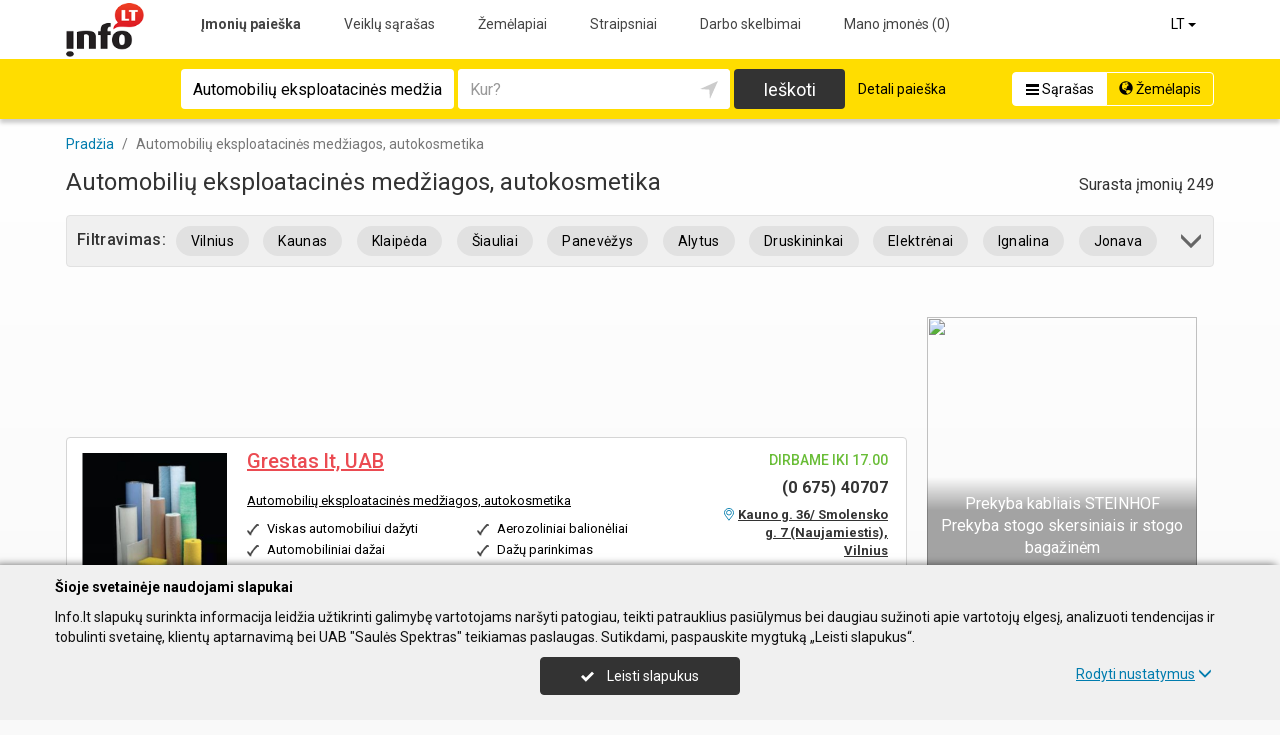

--- FILE ---
content_type: text/html; charset=UTF-8
request_url: https://www.info.lt/rubrika/Automobili%C5%B3-eksploatacin%C4%97s-med%C5%BEiagos-autokosmetika/100209489
body_size: 33679
content:
<!DOCTYPE HTML>
<html lang="lt" itemscope itemtype="http://schema.org/WebSite">
<head>
	<script>
// Define dataLayer and the gtag function.
window.dataLayer = window.dataLayer || [];
function gtag(){dataLayer.push(arguments);}
gtag('consent', 'default', {'ad_storage': 'denied', 'ad_user_data': 'denied', 'ad_personalization': 'denied', 'analytics_storage': 'denied'});</script>
	<!-- Global site tag (gtag.js) - Google Analytics -->
	<script async src="https://www.googletagmanager.com/gtag/js?id=G-THCV3D21LS"></script>
	<script>
	window.dataLayer = window.dataLayer || [];
	function gtag(){dataLayer.push(arguments);}
	gtag('js', new Date());
	gtag('config', 'G-THCV3D21LS');
		gtag('set', 'content_group', 'LT');gtag('set', 'content_group', 'Įmonės');	</script>
	<meta charset="UTF-8" />
	<meta name="viewport" content="width=device-width, initial-scale=1">
	
<title>Automobilių eksploatacinės medžiagos, autokosmetika - Info.lt</title>
<meta name="description" content="Automobilių eksploatacinės medžiagos, autokosmetika, visa svarbiausia įmonių informacija verslo portale vienoje vietoje: atsiliepimai, kontaktai, darbo laikas, kainos">
<meta name="keywords" content="Automobilių eksploatacinės medžiagos, autokosmetika, auto kosmetika, auto dalys, automobilių dažymas, automobiliu poliravimo priemones, automobiliu kosmetika, priežiūros priemonės, plovimo priemones, automobilių priežiūra, automobilių dažymas, Lietuvos įmonės">
<meta name="author" content="Info.lt">
<meta name="referrer" content="unsafe-url">
		<meta property="og:title" content="Automobilių eksploatacinės medžiagos, autokosmetika - Info.lt">
<meta property="og:description" content="Automobilių eksploatacinės medžiagos, autokosmetika, visa svarbiausia įmonių informacija verslo portale vienoje vietoje: atsiliepimai, kontaktai, darbo laikas, kainos">
<meta property="og:image" content="https://www.info.lt/images/logo_big.png">
<link rel="canonical" href="https://www.info.lt/rubrika/Automobili%C5%B3-eksploatacin%C4%97s-med%C5%BEiagos-autokosmetika/100209489" />	<link type="text/css" rel="stylesheet" href="https://www.info.lt/min/?g=css&2025-12-03_16-20" />
	<script language="javascript" type="text/javascript">
var GOOGLE_AJAX_KEY = "AIzaSyCEJkoOZ3NG9s9L6hsE9AmfwB13OujwgOs";var LANGUAGE = "lt";var TINKLALAPIS_URL = "https://www.info.lt/";var SOURCE_PATH_WWW = "https://www.info.lt/";var TINKLALAPIS_ID = "1";var MOBILUS = 0;var B_SCORE = "5";var js_translation = {"MapCategoryCheckedMaxError":"Pa\u017eym\u0117ti galima daugiausiai 4 veiklas!","MapGeoAddressError":"Nerandamas adresas","MapDirectionError":"Nerandamas mar\u0161rutas","geo_klaida":"Nepavyko nustatyti vietov\u0117s koordina\u010di\u0173.","MapDragZoom":"Artinti plot\u0105 (shift + vilkite pel\u0119)","MapDragZoomOff":"Atjungti","DirectionsTravelMode":null,"MapDirectionModeDriving":"Automobiliu","MapDirectionModeTransit":"Vie\u0161uoju transportu","MapDirectionModeWalking":"P\u0117s\u010diomis","MapDirectionModeBicycling":"Dvira\u010diu","MapDirectionFind":"\u017dem\u0117lapis \/ Mar\u0161rutas","map":"\u017dem\u0117lapis","to_map":"\u017dem\u0117lapis","map_close":"Pasl\u0117pti \u017eem\u0117lap\u012f","MapDirectionSearch":"Rasti mar\u0161rut\u0105","error":"\u0160iuo metu serveris neveikia. Bandykite u\u017eeiti v\u0117liau.","location_place":"Buvimo vieta","location_error_1":"Geografin\u0117s vietov\u0117s nustatymas at\u0161auktas.","location_error_2":"Nepavyko nustatyti geografin\u0119 vietov\u0119.","location_error_3":"Geografin\u0117s vietov\u0117s nustatymo laikas baig\u0117si.","SetDirectionStart":"Prad\u017eia","SetDirectionEnd":"Pabaiga","map_list":"\u012emoni\u0173 s\u0105ra\u0161as","mylist_add":"I\u0161sisaugoti","mylist_delete":"I\u0161trinti i\u0161 atmintin\u0117s","more":"Daugiau","show_image_map":"rodyti nuotraukas"};var MAP_CATEGORY_CHECKED_MAX = "4";
var centerLatitude = 55.17259379606185;var centerLongitude = 23.763427734375;var startZoom = 7;var CKEDITOR_BASEPATH = "https://www.info.lt/js/ckeditor/";var search_interval_count = 97;</script>	<script type="text/javascript" src="https://www.info.lt/min/?g=js&2025-12-03_16-20" defer></script>



		<link href="https://fonts.googleapis.com/css?family=Roboto:300,400,500,700" rel="stylesheet" media="none" onload="if (media!='all') media='all'">
		</head>

<body>
	<nav id="navigation" class="navigation" role="navigation">
	
<div class="menu-back">
	<div class="container">
		<div class="logo">
			<a href="https://www.info.lt/lt"><img class="img-responsive" src="https://www.info.lt/images/logo.png?2025-12-03_16-20"></a>
		</div>
		<ul class="menu hidden-xs">
			<li class="active"><a href="https://www.info.lt/lt">Įmonių paieška</a></li><li><a href="https://www.info.lt/veiklos">Veiklų sąrašas</a></li><li><a href="https://www.info.lt/zemelapiai">Žemėlapiai</a></li><li><a href="https://www.info.lt/straipsniai">Straipsniai</a></li><li><a href="https://www.info.lt/darbo-skelbimai">Darbo skelbimai</a></li><li><a  data-mylist-info="url" data-mylist-url="https://www.info.lt/mano-imones" data-toggle="tooltip" data-placement="bottom" title="Išsisaugokite iki 20 įmonių šioje atmintinėje, paspausdami &#039;Išsisaugoti&#039; nuorodą esančią prie kiekvienos įmonės." href="https://www.info.lt/mano-imones">Mano įmonės <span data-mylist-info="count">(0)</span></a></li>		</ul>
		<div class="menu btn-group visible-xs-inline-block">
			<button type="button" class="btn btn-default dropdown-toggle" data-toggle="dropdown"><span class="menu-icon"></span>Įmonių paieška <span class="caret"></span>&nbsp;</button>
			<ul class="dropdown-menu dropdown-menu-right" role="menu">
				<li class="active"><a href="https://www.info.lt/lt">Įmonių paieška</a></li><li><a href="https://www.info.lt/veiklos">Veiklų sąrašas</a></li><li><a href="https://www.info.lt/zemelapiai">Žemėlapiai</a></li><li><a href="https://www.info.lt/straipsniai">Straipsniai</a></li><li><a href="https://www.info.lt/darbo-skelbimai">Darbo skelbimai</a></li><li><a  data-mylist-info="url" data-mylist-url="https://www.info.lt/mano-imones" data-toggle="tooltip" data-placement="bottom" title="Išsisaugokite iki 20 įmonių šioje atmintinėje, paspausdami &#039;Išsisaugoti&#039; nuorodą esančią prie kiekvienos įmonės." href="https://www.info.lt/mano-imones">Mano įmonės <span data-mylist-info="count">(0)</span></a></li>			</ul>
		</div>
		<div class="menu-right">
						<div class="btn-group">
				<button type="button" class="btn btn-default dropdown-toggle" data-toggle="dropdown">LT <span class="caret"></span>&nbsp;</button>
			<ul class="dropdown-menu dropdown-menu-right" role="menu"><li class="active"><a href="https://www.info.lt/rubrika/Automobili%C5%B3-eksploatacin%C4%97s-med%C5%BEiagos-autokosmetika/100209489">LT</a></li><li><a href="https://www.info.lt/en/rubrika/Car-exploitation-materials-autocosmetics/100209489">EN</a></li><li><a href="https://www.info.lt/de/rubrika/Autopflege-Auto-Kosmetik/100209489">DE</a></li><li><a href="https://www.info.lt/ru/rubrika/%D0%90%D0%B2%D1%82%D0%BE%D1%8D%D0%BA%D1%81%D0%BF%D0%BB%D1%83%D0%B0%D1%82%D0%B0%D1%86%D0%B8%D0%BE%D0%BD%D0%BD%D1%8B%D0%B5-%D0%BC%D0%B0%D1%82%D0%B5%D1%80%D0%B8%D0%B0%D0%BB%D1%8B-%D0%B0%D0%B2%D1%82%D0%BE%D0%BA%D0%BE%D1%81%D0%BC%D0%B5%D1%82%D0%B8%D0%BA%D0%B0/100209489">RU</a></li><li><a href="https://www.info.lt/lv/rubrika/Automobi%C4%BCu-ekspluat%C4%81cijas-materi%C4%81li-autokosm%C4%93tika/100209489">LV</a></li><li><a href="https://www.info.lt/pl/rubrika/Materia%C5%82y-eksploatacyjne-do-samochod%C3%B3w-kosmetyki-samochodowe/100209489">PL</a></li></ul>			</div>
		</div>
	</div>
</div>
	<div class="container">
		<div id="search-form" class="search-form search-form-inner">

		<form action="https://www.info.lt/lt" method="GET" role="form" id="paieska_imones_greita" class="search-form-1">
			<div id="search-form-input" class="search-form-input">
				<div class="row">
					<div class="col-1">
						<div class="form-group">
							<label class="sr-only" for="input_q">Paieškos žodis</label>
							<input class="form-control" type="text" id="input_q" name="q" value="Automobilių eksploatacinės medžiagos, autokosmetika"  autocomplete="off" placeholder="Paieškos žodis">
						</div>
					</div>
					<div class="col-2">
						<div class="form-group">
							<label class="sr-only" for="input_address">Kur?</label>
							<div class="input-group">
								<input class="form-control" type="text" id="input_address" name="adresas" value="" autocomplete="off" placeholder="Kur?">
								<div class="input-group-btn" id="search_form_address_filter">
									<button type="button" class="btn dropdown-toggle btn-empty" data-toggle="dropdown" aria-expanded="false"><span class="glyphicon glyphicon-location" aria-hidden="true"></span></button>
									<ul class="dropdown-menu dropdown-menu-right" role="menu">
										<li class="dropdown-header">Pasirinkite atstumą</li>
																				<li class=""><a href="#" data-distance="100">Aplink mane 0,1 km</a></li>
																				<li class=""><a href="#" data-distance="500">Aplink mane 0,5 km</a></li>
																				<li class=""><a href="#" data-distance="1000">Aplink mane 1 km</a></li>
																				<li class=""><a href="#" data-distance="2000">Aplink mane 2 km</a></li>
																				<li class=""><a href="#" data-distance="5000">Aplink mane 5 km</a></li>
																				<li class=""><a href="#" data-distance="10000">Aplink mane 10 km</a></li>
																				<li class=""><a href="#" data-distance="20000">Aplink mane 20 km</a></li>
																				<li class=""><a href="#" data-distance="30000">Aplink mane 30 km</a></li>
																				<li class=""><a href="#" data-distance="40000">Aplink mane 40 km</a></li>
																				<li class=""><a href="#" data-distance="50000">Aplink mane 50 km</a></li>
																				<li class=""><a href="#" data-distance="100000">Aplink mane 100 km</a></li>
																			</ul>
								</div>
							</div>
						</div>
					</div>
					<div class="col-3">
						<button type="submit" class="btn btn-search btn-block">Ieškoti</button>
					</div>
										<div class="col-4">
						<div class="btn-group" role="group">
							<a href="" class="btn btn-switch-list" disabled><span class="glyphicon glyphicon-info-list"></span> Sąrašas</a>
							<a href="https://www.info.lt/zemelapiai?action=ieskoti&veikla_id=100209489&veikla_pavadinimas=Automobili%C5%B3+eksploatacin%C4%97s+med%C5%BEiagos%2C+autokosmetika" class="btn btn-switch-map"><span class="glyphicon glyphicon-globe"></span> Žemėlapis</a>
						</div>
					</div>
									</div>
			</div>
			<div class="row link-position">
				<div class="col-xs-12">
					<div class="search-form-link">
						<a class="detailed" id="paieska_imones_detali_link" href="https://www.info.lt/detali">Detali paieška</a>
					</div>
				</div>
			</div>
			<input type="hidden" name="action" value="ieskoti">
			<input type="hidden" name="page" value="imones">
			<input type="hidden" name="view" value="greita">

			<input name="distance" type="hidden">
			<input name="latitude" type="hidden">
			<input name="longitude" type="hidden">

			
														</form>


		<form action="https://www.info.lt/lt" method="GET" role="form" id="paieska_imones_detali"  class="search-form-2 hide">

			<div id="search-form-input" class="search-form-input">
				<div class="row">
					<div class="col-1">

						<div class="form-group">
							<input class="form-control" type="text" name="Veikla" value="Automobilių eksploatacinės medžiagos, autokosmetika" placeholder="Paieškos žodis">
						</div>
						<div class="form-group">
							<input class="form-control" type="text" name="Phone" value="" placeholder="Telefonas">
						</div>
						<div class="form-group">
							<select name="Town" class="form-control"><option value="">Visi rajonai</option><option value=""></option><option value="Vilnius"   class="paryskintas_select" >Vilnius</option><option value="Kaunas"   class="paryskintas_select" >Kaunas</option><option value="Klaipėda"   class="paryskintas_select" >Klaipėda</option><option value="Šiauliai"   class="paryskintas_select" >Šiauliai</option><option value="Panevėžys"   class="paryskintas_select" >Panevėžys</option><option value=""></option><option value="Akmenė"  >Akmenė</option><option value="Alytus"  >Alytus</option><option value="Anykščiai"  >Anykščiai</option><option value="Birštonas"  >Birštonas</option><option value="Biržai"  >Biržai</option><option value="Druskininkai"  >Druskininkai</option><option value="Elektrėnai"  >Elektrėnai</option><option value="Ignalina"  >Ignalina</option><option value="Jonava"  >Jonava</option><option value="Joniškis"  >Joniškis</option><option value="Jurbarkas"  >Jurbarkas</option><option value="Kaišiadorys"  >Kaišiadorys</option><option value="Kalvarija"  >Kalvarija</option><option value="Kazlų Rūda"  >Kazlų Rūda</option><option value="Kėdainiai"  >Kėdainiai</option><option value="Kelmė"  >Kelmė</option><option value="Kretinga"  >Kretinga</option><option value="Kupiškis"  >Kupiškis</option><option value="Lazdijai"  >Lazdijai</option><option value="Marijampolė"  >Marijampolė</option><option value="Mažeikiai"  >Mažeikiai</option><option value="Molėtai"  >Molėtai</option><option value="Neringa"  >Neringa</option><option value="Pagėgiai"  >Pagėgiai</option><option value="Pakruojis"  >Pakruojis</option><option value="Palanga"  >Palanga</option><option value="Pasvalys"  >Pasvalys</option><option value="Plungė"  >Plungė</option><option value="Prienai"  >Prienai</option><option value="Radviliškis"  >Radviliškis</option><option value="Raseiniai"  >Raseiniai</option><option value="Rietavas"  >Rietavas</option><option value="Rokiškis"  >Rokiškis</option><option value="Šakiai"  >Šakiai</option><option value="Šalčininkai"  >Šalčininkai</option><option value="Šilalė"  >Šilalė</option><option value="Šilutė"  >Šilutė</option><option value="Širvintos"  >Širvintos</option><option value="Skuodas"  >Skuodas</option><option value="Švenčionys"  >Švenčionys</option><option value="Tauragė"  >Tauragė</option><option value="Telšiai"  >Telšiai</option><option value="Trakai"  >Trakai</option><option value="Ukmergė"  >Ukmergė</option><option value="Utena"  >Utena</option><option value="Varėna"  >Varėna</option><option value="Vilkaviškis"  >Vilkaviškis</option><option value="Visaginas"  >Visaginas</option><option value="Zarasai"  >Zarasai</option></select>
						</div>
						
					</div>
					<div class="col-2">

						<div class="form-group">
							<input class="form-control" type="text" name="Firm" value="" placeholder="Įmonės pavadinimas" title="Įmonės pavadinimas">
						</div>
						<div class="form-group">
							<div class="input-group">
								<input class="form-control" type="text" name="WebPage" value="" placeholder="Tinklalapis" title="Tinklalapis">
								<div class="input-group-addon">
									<label class="checkbox"><input  type="checkbox" name="TinklalapisYra" value="1"> - Turi</label>
								</div>
							</div>
						</div>
						<div class="row">
							<div class="col-md-8 col-lg-8">
								<div class="form-group">
									<input class="form-control" type="text" name="Address" value="" placeholder="Gatvė">
								</div>
							</div>
							<div class="col-md-4 col-lg-4">
								<div class="form-group">
									<input class="form-control" type="text" name="BuildingNumber" value="" placeholder="Namo nr." title="Namo nr.">
								</div>
							</div>
						</div>

					</div>
					<div class="col-3">

						<div class="form-group">
							<input class="form-control" type="text" name="FirmCode" value="" placeholder="Įm. kodas">
						</div>
						<div class="form-group">
							<div class="input-group">
								<input class="form-control" type="text" name="Email" value="" placeholder="El. paštas" title="El. paštas">
								<div class="input-group-addon">
									<label class="checkbox"><input  type="checkbox" name="PastasYra" value="1"> - Turi</label>
								</div>
							</div>
						</div>

					</div>
					<div class="col-4">
						<button type="submit" class="btn btn-search btn-block">Ieškoti</button>
					</div>
										<div class="col-5">
						<div class="btn-group" role="group">
							<a href="" class="btn btn-switch-list" disabled><span class="glyphicon glyphicon-info-list"></span> Sąrašas</a>
							<a href="https://www.info.lt/zemelapiai?action=ieskoti&veikla_id=100209489&veikla_pavadinimas=Automobili%C5%B3+eksploatacin%C4%97s+med%C5%BEiagos%2C+autokosmetika" class="btn btn-switch-map"><span class="glyphicon glyphicon-globe"></span> Žemėlapis</a>
						</div>
					</div>
									</div>
			</div>

			<div class="row link-position">
				<div class="col-xs-12">
					<div class="search-form-link">
						<a class="fast" id="paieska_imones_greita_link" href="https://www.info.lt/greita">Greita paieška</a>
					</div>
				</div>
			</div>

			<input type="hidden" name="action" value="ieskoti">
			<input type="hidden" name="page" value="imones">
			<input type="hidden" name="view" value="detali">

			<input name="distance" type="hidden">
			<input name="latitude" type="hidden">
			<input name="longitude" type="hidden">

									
		</form>
</div>
	</div>
</nav>

	<div id="content">
		<div id="content_inner">
			<div class="content">

				

<div class="list-header-new">
    <div class="container">

        <div class="nav_filtras_mob"><a class="btn btn-filter" href="https://www.info.lt/zemelapiai?language=LT&action=ieskoti&Nuo=0&Kiek=20&q=Automobili%C5%B3+eksploatacin%C4%97s+med%C5%BEiagos%2C+autokosmetika" role="button"><span class="glyphicon glyphicon-map-marker2"></span>&nbsp;Žemėlapyje</a></div>

        <ol class="breadcrumb" itemscope itemtype="http://schema.org/BreadcrumbList"><li class="" itemprop="itemListElement" itemscope itemtype="http://schema.org/ListItem"><a itemprop="item" href="https://www.info.lt/"><span itemprop="name">Pradžia</span></a><meta itemprop="position" content="1">&nbsp;</li><li class="active " itemprop="itemListElement" itemscope itemtype="http://schema.org/ListItem"><a itemprop="item" href="https://www.info.lt/rubrika/Automobili%C5%B3-eksploatacin%C4%97s-med%C5%BEiagos-autokosmetika/100209489"><span itemprop="name">Automobilių eksploatacinės medžiagos, autokosmetika</span></a><meta itemprop="position" content="2">&nbsp;</li></ol>        <div class="result-info">Surasta įmonių 249</div>        <h1 class="">Automobilių eksploatacinės medžiagos, autokosmetika</h1>

        
<div id="firm-search-filter" class="filtras" data-stat-block="22">
    <div id="firm-search-filter-content-new" class="filter-nav-h js-filter-nav-h">

        <div class="li_h1 pull-left hidden-xs">Filtravimas:</div>
        <div class="li_caret pull-right" role="button" id="firm-search-filter-new-open"><div class="btn-filter-caret"><span class="glyphicon glyphicon-menu-down ico-filter-caret"></span></div></div>

                
									<a class="btn-nav" href="https://www.info.lt/rubrika/Automobili%C5%B3-eksploatacin%C4%97s-med%C5%BEiagos-autokosmetika/100209489/Vilnius">Vilnius</a>							<a class="btn-nav" href="https://www.info.lt/rubrika/Automobili%C5%B3-eksploatacin%C4%97s-med%C5%BEiagos-autokosmetika/100209489/Kaunas">Kaunas</a>							<a class="btn-nav" href="https://www.info.lt/rubrika/Automobili%C5%B3-eksploatacin%C4%97s-med%C5%BEiagos-autokosmetika/100209489/Klaip%C4%97da">Klaipėda</a>							<a class="btn-nav" href="https://www.info.lt/rubrika/Automobili%C5%B3-eksploatacin%C4%97s-med%C5%BEiagos-autokosmetika/100209489/%C5%A0iauliai">Šiauliai</a>							<a class="btn-nav" href="https://www.info.lt/rubrika/Automobili%C5%B3-eksploatacin%C4%97s-med%C5%BEiagos-autokosmetika/100209489/Panev%C4%97%C5%BEys">Panevėžys</a>							<a class="btn-nav" href="https://www.info.lt/rubrika/Automobili%C5%B3-eksploatacin%C4%97s-med%C5%BEiagos-autokosmetika/100209489/Alytus">Alytus</a>							<a class="btn-nav" href="https://www.info.lt/rubrika/Automobili%C5%B3-eksploatacin%C4%97s-med%C5%BEiagos-autokosmetika/100209489/Druskininkai">Druskininkai</a>							<a class="btn-nav" href="https://www.info.lt/rubrika/Automobili%C5%B3-eksploatacin%C4%97s-med%C5%BEiagos-autokosmetika/100209489/Elektr%C4%97nai">Elektrėnai</a>							<a class="btn-nav" href="https://www.info.lt/rubrika/Automobili%C5%B3-eksploatacin%C4%97s-med%C5%BEiagos-autokosmetika/100209489/Ignalina">Ignalina</a>							<a class="btn-nav" href="https://www.info.lt/rubrika/Automobili%C5%B3-eksploatacin%C4%97s-med%C5%BEiagos-autokosmetika/100209489/Jonava">Jonava</a>							<a class="btn-nav" href="https://www.info.lt/rubrika/Automobili%C5%B3-eksploatacin%C4%97s-med%C5%BEiagos-autokosmetika/100209489/Joni%C5%A1kis">Joniškis</a>							<a class="btn-nav" href="https://www.info.lt/rubrika/Automobili%C5%B3-eksploatacin%C4%97s-med%C5%BEiagos-autokosmetika/100209489/Kai%C5%A1iadorys">Kaišiadorys</a>							<a class="btn-nav" href="https://www.info.lt/rubrika/Automobili%C5%B3-eksploatacin%C4%97s-med%C5%BEiagos-autokosmetika/100209489/Kelm%C4%97">Kelmė</a>							<a class="btn-nav" href="https://www.info.lt/rubrika/Automobili%C5%B3-eksploatacin%C4%97s-med%C5%BEiagos-autokosmetika/100209489/K%C4%97dainiai">Kėdainiai</a>							<a class="btn-nav" href="https://www.info.lt/rubrika/Automobili%C5%B3-eksploatacin%C4%97s-med%C5%BEiagos-autokosmetika/100209489/Kretinga">Kretinga</a>							<a class="btn-nav" href="https://www.info.lt/rubrika/Automobili%C5%B3-eksploatacin%C4%97s-med%C5%BEiagos-autokosmetika/100209489/Lazdijai">Lazdijai</a>							<a class="btn-nav" href="https://www.info.lt/rubrika/Automobili%C5%B3-eksploatacin%C4%97s-med%C5%BEiagos-autokosmetika/100209489/Marijampol%C4%97">Marijampolė</a>							<a class="btn-nav" href="https://www.info.lt/rubrika/Automobili%C5%B3-eksploatacin%C4%97s-med%C5%BEiagos-autokosmetika/100209489/Ma%C5%BEeikiai">Mažeikiai</a>							<a class="btn-nav" href="https://www.info.lt/rubrika/Automobili%C5%B3-eksploatacin%C4%97s-med%C5%BEiagos-autokosmetika/100209489/Pasvalys">Pasvalys</a>							<a class="btn-nav" href="https://www.info.lt/rubrika/Automobili%C5%B3-eksploatacin%C4%97s-med%C5%BEiagos-autokosmetika/100209489/Plung%C4%97">Plungė</a>							<a class="btn-nav" href="https://www.info.lt/rubrika/Automobili%C5%B3-eksploatacin%C4%97s-med%C5%BEiagos-autokosmetika/100209489/Radvili%C5%A1kis">Radviliškis</a>							<a class="btn-nav" href="https://www.info.lt/rubrika/Automobili%C5%B3-eksploatacin%C4%97s-med%C5%BEiagos-autokosmetika/100209489/Raseiniai">Raseiniai</a>							<a class="btn-nav" href="https://www.info.lt/rubrika/Automobili%C5%B3-eksploatacin%C4%97s-med%C5%BEiagos-autokosmetika/100209489/Roki%C5%A1kis">Rokiškis</a>							<a class="btn-nav" href="https://www.info.lt/rubrika/Automobili%C5%B3-eksploatacin%C4%97s-med%C5%BEiagos-autokosmetika/100209489/Skuodas">Skuodas</a>							<a class="btn-nav" href="https://www.info.lt/rubrika/Automobili%C5%B3-eksploatacin%C4%97s-med%C5%BEiagos-autokosmetika/100209489/%C5%A0akiai">Šakiai</a>							<a class="btn-nav" href="https://www.info.lt/rubrika/Automobili%C5%B3-eksploatacin%C4%97s-med%C5%BEiagos-autokosmetika/100209489/%C5%A0al%C4%8Dininkai">Šalčininkai</a>							<a class="btn-nav" href="https://www.info.lt/rubrika/Automobili%C5%B3-eksploatacin%C4%97s-med%C5%BEiagos-autokosmetika/100209489/%C5%A0ilut%C4%97">Šilutė</a>							<a class="btn-nav" href="https://www.info.lt/rubrika/Automobili%C5%B3-eksploatacin%C4%97s-med%C5%BEiagos-autokosmetika/100209489/%C5%A0ven%C4%8Dionys">Švenčionys</a>							<a class="btn-nav" href="https://www.info.lt/rubrika/Automobili%C5%B3-eksploatacin%C4%97s-med%C5%BEiagos-autokosmetika/100209489/Taurag%C4%97">Tauragė</a>							<a class="btn-nav" href="https://www.info.lt/rubrika/Automobili%C5%B3-eksploatacin%C4%97s-med%C5%BEiagos-autokosmetika/100209489/Tel%C5%A1iai">Telšiai</a>							<a class="btn-nav" href="https://www.info.lt/rubrika/Automobili%C5%B3-eksploatacin%C4%97s-med%C5%BEiagos-autokosmetika/100209489/Trakai">Trakai</a>							<a class="btn-nav" href="https://www.info.lt/rubrika/Automobili%C5%B3-eksploatacin%C4%97s-med%C5%BEiagos-autokosmetika/100209489/Ukmerg%C4%97">Ukmergė</a>							<a class="btn-nav" href="https://www.info.lt/rubrika/Automobili%C5%B3-eksploatacin%C4%97s-med%C5%BEiagos-autokosmetika/100209489/Utena">Utena</a>							<a class="btn-nav" href="https://www.info.lt/rubrika/Automobili%C5%B3-eksploatacin%C4%97s-med%C5%BEiagos-autokosmetika/100209489/Var%C4%97na">Varėna</a>					
                <div class="c_option">
        <label><input type="checkbox" data-filter-url="https://www.info.lt/rubrika/Automobili%C5%B3-eksploatacin%C4%97s-med%C5%BEiagos-autokosmetika/100209489?TinklalapisYra=1"> Turi tinklalapį</a></label>        </div>
        
                <div class="c_option">
        <label><input type="checkbox" data-filter-url="https://www.info.lt/rubrika/Automobili%C5%B3-eksploatacin%C4%97s-med%C5%BEiagos-autokosmetika/100209489?PastasYra=1"> Turi el. paštą</a></label>        </div>
        
        <div class="clear"></div>
    </div>
</div>


    </div>
</div>


<div class="container">

    
    <div class="imoniu-sarasas-col1">
        <div class="hidden-xs"></div><div class="ad ad-size-841x90 ad-width-auto mb-5"><div style="max-width: 841px; max-height: 90px;">
<div style="position: relative;padding-bottom: 10.7%;height: 0;">
	<iframe style="position: absolute;top: 0;left: 0;width: 100%;height: 100%;overflow: hidden;border: none;" src="https://www.info.lt/r/h/d90c7b5b8716b4b645b8baab548f27e0/budmat.html?url=https%3A%2F%2Fwww.budmat.com%2Flt&rbid=28961&rzid=166" data-rea="log" data-rbid="28961" data-rzid="166" data-rcid="1"></iframe>
</div>
</div></div>
        <div id="Imoniu_sarasas">
                <div id="Imone_sarase" class="" data-firm-id="2488144" data-item-id="1">
    <div class="row">
        <div class="col-xs-12 col-sm-9 col-md-9 col-lg-9 tekstai">

            <div class="logo-group"><div class="photo"><a href="https://www.info.lt/imones/Grestas-lt-UAB/2488144"><img src="https://www.info.lt/images/nuotraukos/2488144_1.jpg?20250120140125" alt="Grestas lt, UAB"></a></div></div>

            <div class="info">

                

                
                
                

                <h2 class="pavadinimas_pirmumas"><a title="UAB GRESTAS  dirba nuo 1994 metų. UAB GYSTA  dirba nuo 1993 metų. Įmonės  specializuojasi  automobilių  kėbulo  remonto,  priežiūros  ..." data-marker-id="1" data-map-action="marker" href="https://www.info.lt/imones/Grestas-lt-UAB/2488144" >Grestas lt, UAB</a></h2>
                <div class="adresas_group"><span class="adresas-nuoroda" data-stat-block="6" data-item="marker" data-marker-id="1" data-map-action="marker" data-map-list-action="marker">Kauno g. 36/ Smolensko g. 7 (Naujamiestis), Vilnius</span> </div>

                

                

                

                
                
                <div class="veikla" data-stat-block="24"><a href="https://www.info.lt/rubrika/Automobili%C5%B3-eksploatacin%C4%97s-med%C5%BEiagos-autokosmetika/100209489" class="" title="Automobilių eksploatacinės medžiagos, autokosmetika" data-map-search="search" data-map-search-q="Automobilių eksploatacinės medžiagos, autokosmetika" data-map-search-address="">Automobilių eksploatacinės medžiagos, autokosmetika</a> </div>
                <div id="teasers"><div class="col1"><div>Viskas automobiliui dažyti</div><div>Automobiliniai dažai</div><div>Aerozoliniai dažai</div></div><div class="col2"><div>Aerozoliniai balionėliai</div><div>Dažų parinkimas</div><div>Poliravimo priemonės</div></div></div>
                
                
                
                

           




                <div class="nuorodos-juosta">

                    <div class="prod_nuorodos"><a data-stat-type="35" data-stat-id="2488144" target="_blank" href="https://www.grestas.lt/">Viskas automobiliui dažyti<span class="glyphicon glyphicon-menu-right"></span></a></div>
                    <div  data-stat-block="33"  class="tinklalapis"><a data-stat-type="5" data-stat-id="2488144" target="_blank" href="https://www.grestas.lt/"><span class="glyphicon glyphicon-monitor"></span>Tinklalapis</a></div>
                    
                    <div class="marsrutas marsrutas-desk"><div class="dropup">
			<button class="dropdown-toggle" type="button" id="marsrutas_menu" data-toggle="dropdown" aria-haspopup="true" aria-expanded="false">
				<span class="ikona_marsrutas"></span>&nbsp;Maršrutas
			</button>
			<ul class="dropdown-menu dropdown-menu-right" aria-labelledby="marsrutas_menu">
				<li>
					<a data-stat-type="32" data-stat-id="2488144" href="https://www.google.com/maps/dir/?api=1&destination=54.66978%2C25.26074" target="_blank">
						<span class="ikona_marsrutas gmap"></span>&nbsp; Google Maps
					</a>
				</li>
				<li role="separator" class="divider"></li>
				<li>
					<a data-stat-type="32" data-stat-id="2488144"  href="https://www.waze.com/ul?navigate=yes&ll=54.66978%2C25.26074" target="_blank">
						<span class="ikona_marsrutas waze"></span>&nbsp; Waze
					</a>
				</li>
			<li role="separator" class="divider"></li>
			<li>
				<a data-stat-type="32" data-stat-id="2488144" href="http://maps.apple.com/?daddr=54.66978%2C25.26074&q=Grestas+lt%2C+UAB" target="_blank">
					<span class="ikona_marsrutas apple"></span>&nbsp; Apple Maps
				</a>
			</li></ul>
		</div>
		</div>

                </div>
                <div class="clear"></div>

            </div>
        </div>

        <div class="col-xs-12 col-sm-3 col-md-3 col-lg-3 nuorodos">
            <div class="kontaktai">
                <div class="work_group"><div class="work-time-now open"><span>Dirbame iki</span> 17.00</div></div><div class="telefonas telefonas_highlight" data-stat-type="14" data-stat-id="2488144"><a><span class="glyphicon glyphicon-earphone"></span>&#40;&#48;&#x20;&#54;&#x37;&#x35;&#41;&#x20;&#52;&#x30;&#x37;&#48;&#x37;</a></div><div  data-stat-block="33"  class="tinklalapis"><a data-stat-type="5" data-stat-id="2488144" target="_blank" href="https://www.grestas.lt/"><span class="glyphicon glyphicon-monitor"></span>Tinklalapis</a></div><div class="marsrutas marsrutas-desk"><div class="dropup">
			<button class="dropdown-toggle" type="button" id="marsrutas_menu" data-toggle="dropdown" aria-haspopup="true" aria-expanded="false">
				<span class="ikona_marsrutas"></span>&nbsp;Maršrutas
			</button>
			<ul class="dropdown-menu dropdown-menu-right" aria-labelledby="marsrutas_menu">
				<li>
					<a data-stat-type="32" data-stat-id="2488144" href="https://www.google.com/maps/dir/?api=1&destination=54.66978%2C25.26074" target="_blank">
						<span class="ikona_marsrutas gmap"></span>&nbsp; Google Maps
					</a>
				</li>
				<li role="separator" class="divider"></li>
				<li>
					<a data-stat-type="32" data-stat-id="2488144"  href="https://www.waze.com/ul?navigate=yes&ll=54.66978%2C25.26074" target="_blank">
						<span class="ikona_marsrutas waze"></span>&nbsp; Waze
					</a>
				</li>
			<li role="separator" class="divider"></li>
			<li>
				<a data-stat-type="32" data-stat-id="2488144" href="http://maps.apple.com/?daddr=54.66978%2C25.26074&q=Grestas+lt%2C+UAB" target="_blank">
					<span class="ikona_marsrutas apple"></span>&nbsp; Apple Maps
				</a>
			</li></ul>
		</div>
		</div><div class="adresas_group"><span class="adresas-nuoroda" data-stat-block="6" data-item="marker" data-marker-id="1" data-map-action="marker" data-map-list-action="marker">Kauno g. 36/ Smolensko g. 7 (Naujamiestis), Vilnius</span> </div>
                
                
            </div>
        </div>
    </div>
    <div class="mylist-item add" data-mylist-action="add" data-mylist-id="2488144" data-stat-type="29" data-stat-id="2488144" title="Išsaugoti"></div>
</div><div id="Imone_sarase" class="" data-firm-id="2268801" data-item-id="2">
    <div class="row">
        <div class="col-xs-12 col-sm-9 col-md-9 col-lg-9 tekstai">

            <div class="logo-group"><div class="photo"><a href="https://www.info.lt/imones/Kemi-Bosch-Car-Service/2268801"><img src="https://www.info.lt/images/nuotraukos/2268801_1.jpg?20250120135116" alt="Kemi Bosch Car Service"></a></div></div>

            <div class="info">

                

                
                
                

                <h2 class="pavadinimas"><a title="Mes tikime, kad puikūs veiklos rezultatai, klientų pasitenkinimas ir jų lūkesčių vir&scaron;ijimas, augantis pripažinimas yra kryptingo ir ..." data-marker-id="2" data-map-action="marker" href="https://www.info.lt/imones/Kemi-Bosch-Car-Service/2268801" >Kemi Bosch Car Service</a></h2>
                <div class="adresas_group"><span class="adresas-nuoroda" data-stat-block="6" data-item="marker" data-marker-id="2" data-map-action="marker" data-map-list-action="marker">Švitrigailos g. 16A (Naujamiestis), Vilnius</span>  <span class="filialai">(<a class="filialai" href="https://www.info.lt/index.php?&action=ieskoti&page=imones&filialai=1&parent_id=2268801" data-map-search="affiliate" data-affiliate-parent-id="2268801">Filialai</a>)</span></div>

                

                

                

                
                
                <div class="veikla" data-stat-block="24"><a href="https://www.info.lt/rubrika/Automobili%C5%B3-eksploatacin%C4%97s-med%C5%BEiagos-autokosmetika/100209489" class="pr-3" title="Automobilių eksploatacinės medžiagos, autokosmetika" data-map-search="search" data-map-search-q="Automobilių eksploatacinės medžiagos, autokosmetika" data-map-search-address="">Automobilių eksploatacinės medžiagos, autokosmetika</a> <a href="https://www.info.lt/rubrika/Automobili%C5%B3-dalys-lengvieji/100209488" class="pr-3" title="Automobilių dalys (lengvieji)" data-map-search="search" data-map-search-q="Automobilių dalys (lengvieji)" data-map-search-address="">Automobilių dalys (lengvieji)</a> <a href="https://www.info.lt/rubrika/Automobili%C5%B3-remontas-lengvieji/100209494" class="" title="Automobilių remontas (lengvieji)" data-map-search="search" data-map-search-q="Automobilių remontas (lengvieji)" data-map-search-address="">Automobilių remontas (lengvieji)</a> </div>
                <div id="teasers"><div class="col"><div>Automobilių serviso paslaugos</div><div>Prekyba automobilių detalėmis</div><div>Automobilių detalėms bei paslaugoms suteikiama 24 mėn.</div></div></div>
                
                
                <div class="firm_shop_new"><div class="preke_block"><div class="preke_foto"><a href="https://www.info.lt/imones/Kemi-Bosch-Car-Service/2268801/shop/0/47628"><img src="https://www.info.lt/puslapiai_page/shop/upload/product_thumb/47628.jpg?" title="Automobilio nuoma Kemi klientams" alt="Automobilio nuoma Kemi klientams" /></a></div><div class="preke_pav_div"><div class="preke_pav"><a target="_blank" href="https://www.kemi.lt/paslaugos/automobilio-nuoma" title="Automobilio nuoma Kemi klientams" data-stat-type="38" data-stat-id="2268801">Automobilio nuoma Kemi klientams</a></div><div class="preke_kaina"></div></div></div></div><div class="clear"></div>
                

           




                <div class="nuorodos-juosta">

                    <div class="prod_nuorodos"><a data-stat-type="35" data-stat-id="2268801" target="_blank" href="http://kemi.lt/registracija/">Registracija internetu<span class="glyphicon glyphicon-menu-right"></span></a></div>
                    <div  data-stat-block="33"  class="tinklalapis"><a data-stat-type="5" data-stat-id="2268801" target="_blank" href="https://www.kemi.lt/"><span class="glyphicon glyphicon-monitor"></span>Tinklalapis</a></div>
                    
                    <div class="marsrutas marsrutas-desk"><div class="dropup">
			<button class="dropdown-toggle" type="button" id="marsrutas_menu" data-toggle="dropdown" aria-haspopup="true" aria-expanded="false">
				<span class="ikona_marsrutas"></span>&nbsp;Maršrutas
			</button>
			<ul class="dropdown-menu dropdown-menu-right" aria-labelledby="marsrutas_menu">
				<li>
					<a data-stat-type="32" data-stat-id="2268801" href="https://www.google.com/maps/dir/?api=1&destination=54.67685%2C25.2682" target="_blank">
						<span class="ikona_marsrutas gmap"></span>&nbsp; Google Maps
					</a>
				</li>
				<li role="separator" class="divider"></li>
				<li>
					<a data-stat-type="32" data-stat-id="2268801"  href="https://www.waze.com/ul?navigate=yes&ll=54.67685%2C25.2682" target="_blank">
						<span class="ikona_marsrutas waze"></span>&nbsp; Waze
					</a>
				</li>
			<li role="separator" class="divider"></li>
			<li>
				<a data-stat-type="32" data-stat-id="2268801" href="http://maps.apple.com/?daddr=54.67685%2C25.2682&q=Kemi+Bosch+Car+Service" target="_blank">
					<span class="ikona_marsrutas apple"></span>&nbsp; Apple Maps
				</a>
			</li></ul>
		</div>
		</div>

                </div>
                <div class="clear"></div>

            </div>
        </div>

        <div class="col-xs-12 col-sm-3 col-md-3 col-lg-3 nuorodos">
            <div class="kontaktai">
                <div class="work_group"><div class="work-time-now open"><span>Dirbame iki</span> 18.00</div></div><div class="telefonas telefonas_highlight" data-stat-type="14" data-stat-id="2268801"><a><span class="glyphicon glyphicon-earphone"></span>&#x28;&#48;&#x20;&#53;&#x29;&#x20;&#50;&#x36;&#x34;&#x37;&#50;&#x37;&#x32;</a></div><div  data-stat-block="33"  class="tinklalapis"><a data-stat-type="5" data-stat-id="2268801" target="_blank" href="https://www.kemi.lt/"><span class="glyphicon glyphicon-monitor"></span>Tinklalapis</a></div><div class="marsrutas marsrutas-desk"><div class="dropup">
			<button class="dropdown-toggle" type="button" id="marsrutas_menu" data-toggle="dropdown" aria-haspopup="true" aria-expanded="false">
				<span class="ikona_marsrutas"></span>&nbsp;Maršrutas
			</button>
			<ul class="dropdown-menu dropdown-menu-right" aria-labelledby="marsrutas_menu">
				<li>
					<a data-stat-type="32" data-stat-id="2268801" href="https://www.google.com/maps/dir/?api=1&destination=54.67685%2C25.2682" target="_blank">
						<span class="ikona_marsrutas gmap"></span>&nbsp; Google Maps
					</a>
				</li>
				<li role="separator" class="divider"></li>
				<li>
					<a data-stat-type="32" data-stat-id="2268801"  href="https://www.waze.com/ul?navigate=yes&ll=54.67685%2C25.2682" target="_blank">
						<span class="ikona_marsrutas waze"></span>&nbsp; Waze
					</a>
				</li>
			<li role="separator" class="divider"></li>
			<li>
				<a data-stat-type="32" data-stat-id="2268801" href="http://maps.apple.com/?daddr=54.67685%2C25.2682&q=Kemi+Bosch+Car+Service" target="_blank">
					<span class="ikona_marsrutas apple"></span>&nbsp; Apple Maps
				</a>
			</li></ul>
		</div>
		</div><div class="adresas_group"><span class="adresas-nuoroda" data-stat-block="6" data-item="marker" data-marker-id="2" data-map-action="marker" data-map-list-action="marker">Švitrigailos g. 16A (Naujamiestis), Vilnius</span>  <span class="filialai">(<a class="filialai" href="https://www.info.lt/index.php?&action=ieskoti&page=imones&filialai=1&parent_id=2268801" data-map-search="affiliate" data-affiliate-parent-id="2268801">Filialai</a>)</span></div>
                
                
            </div>
        </div>
    </div>
    <div class="mylist-item add" data-mylist-action="add" data-mylist-id="2268801" data-stat-type="29" data-stat-id="2268801" title="Išsaugoti"></div>
</div><div id="Imone_sarase" class="" data-firm-id="2273436" data-item-id="3">
    <div class="row">
        <div class="col-xs-12 col-sm-9 col-md-9 col-lg-9 tekstai">

            <div class="logo-group"><div class="photo"><a href="https://www.info.lt/imones/Auto-Akst%C4%97-UAB-Akst%C4%97-servisas/2273436"><img src="https://www.info.lt/images/nuotraukos/2273436_1.jpg?20250120135124" alt="Auto Akstė, UAB &quot;Akstė-servisas&quot;"></a></div></div>

            <div class="info">

                

                
                
                

                <h2 class="pavadinimas"><a title="UAB &bdquo;AKSTĖ-servisas&quot; teikia visas lengvųjų automobilių ir mikroautobusų (iki 3,5 t.) remonto paslaugas: važiuoklės remonto, kėbulo remonto, ..." data-marker-id="3" data-map-action="marker" href="https://www.info.lt/imones/Auto-Akst%C4%97-UAB-Akst%C4%97-servisas/2273436" >Auto Akstė, UAB "Akstė-servisas"</a></h2>
                <div class="adresas_group"><span class="adresas-nuoroda" data-stat-block="6" data-item="marker" data-marker-id="3" data-map-action="marker" data-map-list-action="marker">Taikos pr. 139A, Kaunas</span>  <span class="filialai">(<a class="filialai" href="https://www.info.lt/index.php?&action=ieskoti&page=imones&filialai=1&parent_id=2273436" data-map-search="affiliate" data-affiliate-parent-id="2273436">Filialai</a>)</span></div>

                

                

                

                
                
                <div class="veikla" data-stat-block="24"><a href="https://www.info.lt/rubrika/Automobili%C5%B3-eksploatacin%C4%97s-med%C5%BEiagos-autokosmetika/100209489" class="pr-3" title="Automobilių eksploatacinės medžiagos, autokosmetika" data-map-search="search" data-map-search-q="Automobilių eksploatacinės medžiagos, autokosmetika" data-map-search-address="">Automobilių eksploatacinės medžiagos, autokosmetika</a> <a href="https://www.info.lt/rubrika/Automobili%C5%B3-dalys-lengvieji/100209488" class="pr-3" title="Automobilių dalys (lengvieji)" data-map-search="search" data-map-search-q="Automobilių dalys (lengvieji)" data-map-search-address="">Automobilių dalys (lengvieji)</a> <a href="https://www.info.lt/rubrika/Automobili%C5%B3-remontas-krovininiai-ir-autobusai/100209493" class="" title="Automobilių remontas (krovininiai ir autobusai)" data-map-search="search" data-map-search-q="Automobilių remontas (krovininiai ir autobusai)" data-map-search-address="">Automobilių remontas (krovininiai ir autobusai)</a> </div>
                <div id="teasers"><div class="col"><div>Visos autoserviso paslaugos. Automobilių techninė priežiūra</div><div>Kėbulo remontas ir dažymas. Draudiminių įvykių administravimas</div><div>Automobilių ekspertizė. Pažymų techninių apžiūrų centrui išdavimas</div></div></div>
                
                
                <div class="firm_shop_new"><div class="preke_block"><div class="preke_foto"><a href="https://www.info.lt/imones/Auto-Akst%C4%97-UAB-Akst%C4%97-servisas/2273436/shop/0/45088"><img src="https://www.info.lt/puslapiai_page/shop/upload/product_thumb/45088.jpg?" title="Pakaitinis automobilis" alt="Pakaitinis automobilis" /></a></div><div class="preke_pav_div"><div class="preke_pav"><a target="_blank" href="https://akste.lt/autoserviso-paslaugos/pakaitinis-automobilis/" title="Pakaitinis automobilis" data-stat-type="38" data-stat-id="2273436">Pakaitinis automobilis</a></div><div class="preke_kaina"></div></div></div><div class="preke_block"><div class="preke_foto"><a href="https://www.info.lt/imones/Auto-Akst%C4%97-UAB-Akst%C4%97-servisas/2273436/shop/0/45090"><img src="https://www.info.lt/puslapiai_page/shop/upload/product_thumb/45090.jpg?" title="Automobilių kamerų ir radarų kalibravimas." alt="Automobilių kamerų ir radarų kalibravimas." /></a></div><div class="preke_pav_div"><div class="preke_pav"><a target="_blank" href="https://akste.lt/autoakste-vairuotojo-pagalbos-sistemu-kalibravimas-su-bosch-das-3000/" title="Automobilių kamerų ir radarų kalibravimas." data-stat-type="38" data-stat-id="2273436">Automobilių kamerų ir radarų kalibravimas.</a></div><div class="preke_kaina"></div></div></div></div><div class="clear"></div>
                

           




                <div class="nuorodos-juosta">

                    <div class="prod_nuorodos"><a data-stat-type="35" data-stat-id="2273436" target="_blank" href="https://akste.lt/autoserviso-paslaugos/">Autoservisas Šiaurės pr. 8D-1<span class="glyphicon glyphicon-menu-right"></span></a></div>
                    <div  data-stat-block="33"  class="tinklalapis"><a data-stat-type="5" data-stat-id="2273436" target="_blank" href="https://akste.lt"><span class="glyphicon glyphicon-monitor"></span>Tinklalapis</a></div>
                    
                    <div class="marsrutas marsrutas-desk"><div class="dropup">
			<button class="dropdown-toggle" type="button" id="marsrutas_menu" data-toggle="dropdown" aria-haspopup="true" aria-expanded="false">
				<span class="ikona_marsrutas"></span>&nbsp;Maršrutas
			</button>
			<ul class="dropdown-menu dropdown-menu-right" aria-labelledby="marsrutas_menu">
				<li>
					<a data-stat-type="32" data-stat-id="2273436" href="https://www.google.com/maps/dir/?api=1&destination=54.91991%2C23.9998" target="_blank">
						<span class="ikona_marsrutas gmap"></span>&nbsp; Google Maps
					</a>
				</li>
				<li role="separator" class="divider"></li>
				<li>
					<a data-stat-type="32" data-stat-id="2273436"  href="https://www.waze.com/ul?navigate=yes&ll=54.91991%2C23.9998" target="_blank">
						<span class="ikona_marsrutas waze"></span>&nbsp; Waze
					</a>
				</li>
			<li role="separator" class="divider"></li>
			<li>
				<a data-stat-type="32" data-stat-id="2273436" href="http://maps.apple.com/?daddr=54.91991%2C23.9998&q=Auto+Akst%C4%97%2C+UAB+%22Akst%C4%97-servisas%22" target="_blank">
					<span class="ikona_marsrutas apple"></span>&nbsp; Apple Maps
				</a>
			</li></ul>
		</div>
		</div>

                </div>
                <div class="clear"></div>

            </div>
        </div>

        <div class="col-xs-12 col-sm-3 col-md-3 col-lg-3 nuorodos">
            <div class="kontaktai">
                <div class="work_group"><div class="work-time-now open"><span>Dirbame iki</span> 17.00</div></div><div class="telefonas telefonas_highlight" data-stat-type="14" data-stat-id="2273436"><a><span class="glyphicon glyphicon-earphone"></span>&#40;&#48;&#32;&#51;&#55;&#x29;&#x20;&#x34;&#54;&#x30;&#x34;&#54;&#48;</a></div><div  data-stat-block="33"  class="tinklalapis"><a data-stat-type="5" data-stat-id="2273436" target="_blank" href="https://akste.lt"><span class="glyphicon glyphicon-monitor"></span>Tinklalapis</a></div><div class="marsrutas marsrutas-desk"><div class="dropup">
			<button class="dropdown-toggle" type="button" id="marsrutas_menu" data-toggle="dropdown" aria-haspopup="true" aria-expanded="false">
				<span class="ikona_marsrutas"></span>&nbsp;Maršrutas
			</button>
			<ul class="dropdown-menu dropdown-menu-right" aria-labelledby="marsrutas_menu">
				<li>
					<a data-stat-type="32" data-stat-id="2273436" href="https://www.google.com/maps/dir/?api=1&destination=54.91991%2C23.9998" target="_blank">
						<span class="ikona_marsrutas gmap"></span>&nbsp; Google Maps
					</a>
				</li>
				<li role="separator" class="divider"></li>
				<li>
					<a data-stat-type="32" data-stat-id="2273436"  href="https://www.waze.com/ul?navigate=yes&ll=54.91991%2C23.9998" target="_blank">
						<span class="ikona_marsrutas waze"></span>&nbsp; Waze
					</a>
				</li>
			<li role="separator" class="divider"></li>
			<li>
				<a data-stat-type="32" data-stat-id="2273436" href="http://maps.apple.com/?daddr=54.91991%2C23.9998&q=Auto+Akst%C4%97%2C+UAB+%22Akst%C4%97-servisas%22" target="_blank">
					<span class="ikona_marsrutas apple"></span>&nbsp; Apple Maps
				</a>
			</li></ul>
		</div>
		</div><div class="adresas_group"><span class="adresas-nuoroda" data-stat-block="6" data-item="marker" data-marker-id="3" data-map-action="marker" data-map-list-action="marker">Taikos pr. 139A, Kaunas</span>  <span class="filialai">(<a class="filialai" href="https://www.info.lt/index.php?&action=ieskoti&page=imones&filialai=1&parent_id=2273436" data-map-search="affiliate" data-affiliate-parent-id="2273436">Filialai</a>)</span></div>
                <span>
                    <div class="review_rating_description">
                        <div class="review_rating">
                            <span class="glyphicon glyphicon-star active" aria-hidden="true"></span> <span class="glyphicon glyphicon-star active" aria-hidden="true"></span> <span class="glyphicon glyphicon-star active" aria-hidden="true"></span> <span class="glyphicon glyphicon-star active" aria-hidden="true"></span> <span class="glyphicon glyphicon-star active" aria-hidden="true"></span> 
                        </div><a href="https://www.info.lt/imones/Auto-Akst%C4%97-UAB-Akst%C4%97-servisas/2273436#atsiliepimai"><span>4</span> atsiliepimai</a>
                    </div>
                    </span><div class="clear"></div>
                
            </div>
        </div>
    </div>
    <div class="mylist-item add" data-mylist-action="add" data-mylist-id="2273436" data-stat-type="29" data-stat-id="2273436" title="Išsaugoti"></div>
</div><div id="Imone_sarase" class="" data-firm-id="2001459" data-item-id="4">
    <div class="row">
        <div class="col-xs-12 col-sm-9 col-md-9 col-lg-9 tekstai">

            <div class="logo-group"><div class="photo"><a href="https://www.info.lt/imones/Aremesta-UAB/2001459"><img src="https://www.info.lt/images/nuotraukos/2001459_1.jpg?20250120134623" alt="Aremesta, UAB"></a></div></div>

            <div class="info">

                

                
                
                

                <h2 class="pavadinimas"><a title="UAB AREMESTA įkurta 1993 metais. Pagrindinės veiklos kryptys: prekyba automobilių dalimis, padangomis, ratlankiais, eksploatacinėmis ..." data-marker-id="4" data-map-action="marker" href="https://www.info.lt/imones/Aremesta-UAB/2001459" >Aremesta, UAB</a></h2>
                <div class="adresas_group"><span class="adresas-nuoroda" data-stat-block="6" data-item="marker" data-marker-id="4" data-map-action="marker" data-map-list-action="marker">Islandijos pl. 197 (Eiguliai), Kaunas</span>  <span class="filialai">(<a class="filialai" href="https://www.info.lt/index.php?&action=ieskoti&page=imones&filialai=1&parent_id=2001459" data-map-search="affiliate" data-affiliate-parent-id="2001459">Filialai</a>)</span></div>

                

                

                

                
                
                <div class="veikla" data-stat-block="24"><a href="https://www.info.lt/rubrika/Automobili%C5%B3-eksploatacin%C4%97s-med%C5%BEiagos-autokosmetika/100209489" class="pr-3" title="Automobilių eksploatacinės medžiagos, autokosmetika" data-map-search="search" data-map-search-q="Automobilių eksploatacinės medžiagos, autokosmetika" data-map-search-address="">Automobilių eksploatacinės medžiagos, autokosmetika</a> <a href="https://www.info.lt/rubrika/Automobili%C5%B3-dalys-lengvieji/100209488" class="pr-3" title="Automobilių dalys (lengvieji)" data-map-search="search" data-map-search-q="Automobilių dalys (lengvieji)" data-map-search-address="">Automobilių dalys (lengvieji)</a> <a href="https://www.info.lt/rubrika/Automobili%C5%B3-nuoma/100209490" class="" title="Automobilių nuoma" data-map-search="search" data-map-search-q="Automobilių nuoma" data-map-search-address="">Automobilių nuoma</a> </div>
                <div id="teasers"><div class="col"><div>Techninė pagalba kelyje, kasdien ir bet kuriuo paros metu</div><div>Lengvųjų automobilių, keleivinių ir krovininių mikroautobusų nuoma</div><div>Servisas visų markių automobiliams</div></div></div>
                
                
                
                <div id="akcijos"><a target="_blank" title="Automobilių techninė pagalba kelyje visą parą 8 610 15555" href="https://aremesta.lt/technine-pagalba-kelyje/" data-stat-type="7" data-stat-id="2001459">Automobilių techninė pagalba kelyje visą parą 8 610 15555</a></div>

           




                <div class="nuorodos-juosta">

                    
                    <div  data-stat-block="33"  class="tinklalapis"><a data-stat-type="5" data-stat-id="2001459" target="_blank" href="https://aremesta.lt/"><span class="glyphicon glyphicon-monitor"></span>Tinklalapis</a></div>
                    
                    <div class="marsrutas marsrutas-desk"><div class="dropup">
			<button class="dropdown-toggle" type="button" id="marsrutas_menu" data-toggle="dropdown" aria-haspopup="true" aria-expanded="false">
				<span class="ikona_marsrutas"></span>&nbsp;Maršrutas
			</button>
			<ul class="dropdown-menu dropdown-menu-right" aria-labelledby="marsrutas_menu">
				<li>
					<a data-stat-type="32" data-stat-id="2001459" href="https://www.google.com/maps/dir/?api=1&destination=54.93156%2C23.95313" target="_blank">
						<span class="ikona_marsrutas gmap"></span>&nbsp; Google Maps
					</a>
				</li>
				<li role="separator" class="divider"></li>
				<li>
					<a data-stat-type="32" data-stat-id="2001459"  href="https://www.waze.com/ul?navigate=yes&ll=54.93156%2C23.95313" target="_blank">
						<span class="ikona_marsrutas waze"></span>&nbsp; Waze
					</a>
				</li>
			<li role="separator" class="divider"></li>
			<li>
				<a data-stat-type="32" data-stat-id="2001459" href="http://maps.apple.com/?daddr=54.93156%2C23.95313&q=Aremesta%2C+UAB" target="_blank">
					<span class="ikona_marsrutas apple"></span>&nbsp; Apple Maps
				</a>
			</li></ul>
		</div>
		</div>

                </div>
                <div class="clear"></div>

            </div>
        </div>

        <div class="col-xs-12 col-sm-3 col-md-3 col-lg-3 nuorodos">
            <div class="kontaktai">
                <div class="work_group"><div class="work-time-now open"><span>Dirbame iki</span> 19.00</div></div><div class="telefonas telefonas_highlight" data-stat-type="14" data-stat-id="2001459"><a><span class="glyphicon glyphicon-earphone"></span>&#40;&#48;&#x20;&#x36;&#x39;&#x30;&#x29;&#x20;&#x36;&#57;&#x30;&#48;&#49;</a></div><div  data-stat-block="33"  class="tinklalapis"><a data-stat-type="5" data-stat-id="2001459" target="_blank" href="https://aremesta.lt/"><span class="glyphicon glyphicon-monitor"></span>Tinklalapis</a></div><div class="marsrutas marsrutas-desk"><div class="dropup">
			<button class="dropdown-toggle" type="button" id="marsrutas_menu" data-toggle="dropdown" aria-haspopup="true" aria-expanded="false">
				<span class="ikona_marsrutas"></span>&nbsp;Maršrutas
			</button>
			<ul class="dropdown-menu dropdown-menu-right" aria-labelledby="marsrutas_menu">
				<li>
					<a data-stat-type="32" data-stat-id="2001459" href="https://www.google.com/maps/dir/?api=1&destination=54.93156%2C23.95313" target="_blank">
						<span class="ikona_marsrutas gmap"></span>&nbsp; Google Maps
					</a>
				</li>
				<li role="separator" class="divider"></li>
				<li>
					<a data-stat-type="32" data-stat-id="2001459"  href="https://www.waze.com/ul?navigate=yes&ll=54.93156%2C23.95313" target="_blank">
						<span class="ikona_marsrutas waze"></span>&nbsp; Waze
					</a>
				</li>
			<li role="separator" class="divider"></li>
			<li>
				<a data-stat-type="32" data-stat-id="2001459" href="http://maps.apple.com/?daddr=54.93156%2C23.95313&q=Aremesta%2C+UAB" target="_blank">
					<span class="ikona_marsrutas apple"></span>&nbsp; Apple Maps
				</a>
			</li></ul>
		</div>
		</div><div class="adresas_group"><span class="adresas-nuoroda" data-stat-block="6" data-item="marker" data-marker-id="4" data-map-action="marker" data-map-list-action="marker">Islandijos pl. 197 (Eiguliai), Kaunas</span>  <span class="filialai">(<a class="filialai" href="https://www.info.lt/index.php?&action=ieskoti&page=imones&filialai=1&parent_id=2001459" data-map-search="affiliate" data-affiliate-parent-id="2001459">Filialai</a>)</span></div>
                <span>
                    <div class="review_rating_description">
                        <div class="review_rating">
                            <span class="glyphicon glyphicon-star active" aria-hidden="true"></span> <span class="glyphicon glyphicon-star active" aria-hidden="true"></span> <span class="glyphicon glyphicon-star active" aria-hidden="true"></span> <span class="glyphicon glyphicon-star active" aria-hidden="true"></span> <span class="glyphicon glyphicon-star active" aria-hidden="true"></span> 
                        </div><a href="https://www.info.lt/imones/Aremesta-UAB/2001459#atsiliepimai"><span>5</span> atsiliepimai</a>
                    </div>
                    </span><div class="clear"></div>
                
            </div>
        </div>
    </div>
    <div class="mylist-item add" data-mylist-action="add" data-mylist-id="2001459" data-stat-type="29" data-stat-id="2001459" title="Išsaugoti"></div>
</div><div id="Imone_sarase" class="" data-firm-id="2396783" data-item-id="5">
    <div class="row">
        <div class="col-xs-12 col-sm-9 col-md-9 col-lg-9 tekstai">

            <div class="logo-group"><div class="photo"><a href="https://www.info.lt/imones/Gaga-studio/2396783"><img src="https://www.info.lt/images/nuotraukos/2396783_1.jpg?20250120135547" alt="Gaga studio"></a></div></div>

            <div class="info">

                

                
                
                

                <h2 class="pavadinimas"><a title="Lyginimas be dažymo, poliravimas, apklijavimas, nanodanga &ndash; &scaron;iuolaikinių technologijų progresas, leidžiantis atnaujinti savo automobilį, ..." data-marker-id="5" data-map-action="marker" href="https://www.info.lt/imones/Gaga-studio/2396783" >Gaga studio</a></h2>
                <div class="adresas_group"><span class="adresas-nuoroda" data-stat-block="6" data-item="marker" data-marker-id="5" data-map-action="marker" data-map-list-action="marker">Lygioji g. 3A (Aleksotas), Kaunas</span> </div>

                

                

                

                
                
                <div class="veikla" data-stat-block="24"><a href="https://www.info.lt/rubrika/Automobili%C5%B3-eksploatacin%C4%97s-med%C5%BEiagos-autokosmetika/100209489" class="pr-3" title="Automobilių eksploatacinės medžiagos, autokosmetika" data-map-search="search" data-map-search-q="Automobilių eksploatacinės medžiagos, autokosmetika" data-map-search-address="">Automobilių eksploatacinės medžiagos, autokosmetika</a> <a href="https://www.info.lt/rubrika/Padangos-ratlankiai/100226193" class="pr-3" title="Padangos, ratlankiai" data-map-search="search" data-map-search-q="Padangos, ratlankiai" data-map-search-address="">Padangos, ratlankiai</a> <a href="https://www.info.lt/rubrika/Mokymo-centrai-kursai/100209591" class="" title="Mokymo centrai, kursai" data-map-search="search" data-map-search-q="Mokymo centrai, kursai" data-map-search-address="">Mokymo centrai, kursai</a> </div>
                <div id="teasers"><div class="col1"><div>Langų tonavimas/tamsinimas</div><div>PPF apsauginės plėvelės</div><div>Dengimas NANO danga</div></div><div class="col2"><div>Lyginimas be dažymo (meninis lyginimas)</div><div>Automobilių apklijavimas</div></div></div>
                
                
                <div class="firm_shop_new"><div class="preke_block"><div class="preke_foto"><a href="https://www.info.lt/imones/Gaga-studio/2396783/shop/0/52112"><img src="https://www.info.lt/puslapiai_page/shop/upload/product_thumb/52112.jpg?" title="automobiliu apklijavimas plevėle mokymai Automobilių kėbulų PVC ir reklaminės plėvelės apklijavimo mokymo programa" alt="automobiliu apklijavimas plevėle mokymai Automobilių kėbulų PVC ir reklaminės plėvelės apklijavimo mokymo programa" /></a></div><div class="preke_pav_div"><div class="preke_pav"><a target="_blank" href="https://www.gagastudio.lt/mokymai/" title="automobiliu apklijavimas plevėle mokymai Automobilių kėbulų PVC ir reklaminės plėvelės apklijavimo mokymo programa" data-stat-type="38" data-stat-id="2396783">automobiliu apklijavimas plevėle mokymai Automobilių kėbulų PVC ir reklaminės plėvelės apklijavimo mokymo programa</a></div><div class="preke_kaina"></div></div></div><div class="preke_block"><div class="preke_foto"><a href="https://www.info.lt/imones/Gaga-studio/2396783/shop/0/52111"><img src="https://www.info.lt/puslapiai_page/shop/upload/product_thumb/52111.jpg?" title="Automobilių kėbulų apklijavimo apsaugine PPF plėvele mokymų programa" alt="Automobilių kėbulų apklijavimo apsaugine PPF plėvele mokymų programa" /></a></div><div class="preke_pav_div"><div class="preke_pav"><a target="_blank" href="https://www.gagastudio.lt/mokymai/" title="Automobilių kėbulų apklijavimo apsaugine PPF plėvele mokymų programa" data-stat-type="38" data-stat-id="2396783">Automobilių kėbulų apklijavimo apsaugine PPF plėvele mokymų programa</a></div><div class="preke_kaina"></div></div></div></div><div class="clear"></div>
                <div id="akcijos"><a target="_blank" title="PDR lyginimo be dažymo mokymai, automobilių kėbulų apklijavimo PPF, PVC plėvele mokymai, kėbulų poliruotojo ir apsauginės nano dangos padengimo mokymai." href="https://www.gagastudio.lt/mokymai/" data-stat-type="7" data-stat-id="2396783">PDR lyginimo be dažymo mokymai, automobilių kėbulų apklijavimo PPF, PVC plėvele mokymai, kėbulų poliruotojo ir apsauginės nano dangos padengimo mokymai.</a></div>

           




                <div class="nuorodos-juosta">

                    <div class="prod_nuorodos"><a data-stat-type="35" data-stat-id="2396783" target="_blank" href="https://www.gagastudio.lt/auto-apklijavimas/">Autoapklijavimas<span class="glyphicon glyphicon-menu-right"></span></a></div>
                    <div  data-stat-block="33"  class="tinklalapis"><a data-stat-type="5" data-stat-id="2396783" target="_blank" href="https://www.gagastudio.lt/"><span class="glyphicon glyphicon-monitor"></span>Tinklalapis</a></div>
                    
                    <div class="marsrutas marsrutas-desk"><div class="dropup">
			<button class="dropdown-toggle" type="button" id="marsrutas_menu" data-toggle="dropdown" aria-haspopup="true" aria-expanded="false">
				<span class="ikona_marsrutas"></span>&nbsp;Maršrutas
			</button>
			<ul class="dropdown-menu dropdown-menu-right" aria-labelledby="marsrutas_menu">
				<li>
					<a data-stat-type="32" data-stat-id="2396783" href="https://www.google.com/maps/dir/?api=1&destination=54.87375%2C23.89192" target="_blank">
						<span class="ikona_marsrutas gmap"></span>&nbsp; Google Maps
					</a>
				</li>
				<li role="separator" class="divider"></li>
				<li>
					<a data-stat-type="32" data-stat-id="2396783"  href="https://www.waze.com/ul?navigate=yes&ll=54.87375%2C23.89192" target="_blank">
						<span class="ikona_marsrutas waze"></span>&nbsp; Waze
					</a>
				</li>
			<li role="separator" class="divider"></li>
			<li>
				<a data-stat-type="32" data-stat-id="2396783" href="http://maps.apple.com/?daddr=54.87375%2C23.89192&q=Gaga+studio" target="_blank">
					<span class="ikona_marsrutas apple"></span>&nbsp; Apple Maps
				</a>
			</li></ul>
		</div>
		</div>

                </div>
                <div class="clear"></div>

            </div>
        </div>

        <div class="col-xs-12 col-sm-3 col-md-3 col-lg-3 nuorodos">
            <div class="kontaktai">
                <div class="work_group"><div class="work-time-now closed"><span>Atsidarys</span> 9.00</div></div><div class="telefonas telefonas_highlight" data-stat-type="14" data-stat-id="2396783"><a><span class="glyphicon glyphicon-earphone"></span>&#x28;&#x30;&#32;&#54;&#48;&#57;&#x29;&#32;&#55;&#55;&#x32;&#49;&#x32;</a></div><div  data-stat-block="33"  class="tinklalapis"><a data-stat-type="5" data-stat-id="2396783" target="_blank" href="https://www.gagastudio.lt/"><span class="glyphicon glyphicon-monitor"></span>Tinklalapis</a></div><div class="marsrutas marsrutas-desk"><div class="dropup">
			<button class="dropdown-toggle" type="button" id="marsrutas_menu" data-toggle="dropdown" aria-haspopup="true" aria-expanded="false">
				<span class="ikona_marsrutas"></span>&nbsp;Maršrutas
			</button>
			<ul class="dropdown-menu dropdown-menu-right" aria-labelledby="marsrutas_menu">
				<li>
					<a data-stat-type="32" data-stat-id="2396783" href="https://www.google.com/maps/dir/?api=1&destination=54.87375%2C23.89192" target="_blank">
						<span class="ikona_marsrutas gmap"></span>&nbsp; Google Maps
					</a>
				</li>
				<li role="separator" class="divider"></li>
				<li>
					<a data-stat-type="32" data-stat-id="2396783"  href="https://www.waze.com/ul?navigate=yes&ll=54.87375%2C23.89192" target="_blank">
						<span class="ikona_marsrutas waze"></span>&nbsp; Waze
					</a>
				</li>
			<li role="separator" class="divider"></li>
			<li>
				<a data-stat-type="32" data-stat-id="2396783" href="http://maps.apple.com/?daddr=54.87375%2C23.89192&q=Gaga+studio" target="_blank">
					<span class="ikona_marsrutas apple"></span>&nbsp; Apple Maps
				</a>
			</li></ul>
		</div>
		</div><div class="adresas_group"><span class="adresas-nuoroda" data-stat-block="6" data-item="marker" data-marker-id="5" data-map-action="marker" data-map-list-action="marker">Lygioji g. 3A (Aleksotas), Kaunas</span> </div>
                
                
            </div>
        </div>
    </div>
    <div class="mylist-item add" data-mylist-action="add" data-mylist-id="2396783" data-stat-type="29" data-stat-id="2396783" title="Išsaugoti"></div>
</div><div id="Imone_sarase" class="" data-firm-id="2102263" data-item-id="6">
    <div class="row">
        <div class="col-xs-12 col-sm-9 col-md-9 col-lg-9 tekstai">

            <div class="logo-group"><div class="photo"><a href="https://www.info.lt/imones/A-Arys-ir-Ko-UAB/2102263"><img src="https://www.info.lt/images/nuotraukos/2102263_1.jpg?20250120134711" alt="A. Arys ir Ko, UAB"></a></div></div>

            <div class="info">

                

                
                
                

                <h2 class="pavadinimas"><a title="UAB ,,A.ARYS IR KO&lsquo;&lsquo; įmonė įsikūrusi Tel&scaron;ių miesto rajone, adresu Žarėnų g. 25 Želvaičių km, Ry&scaron;kėnų sen. Tel&scaron;ių r.  2002 metais savo ..." data-marker-id="6" data-map-action="marker" href="https://www.info.lt/imones/A-Arys-ir-Ko-UAB/2102263" >A. Arys ir Ko, UAB</a></h2>
                <div class="adresas_group"><span class="adresas-nuoroda" data-stat-block="6" data-item="marker" data-marker-id="6" data-map-action="marker" data-map-list-action="marker">Žarėnų g. 25, Želvaičiai, Telšių r.</span> </div>

                

                

                

                
                
                <div class="veikla" data-stat-block="24"><a href="https://www.info.lt/rubrika/Automobili%C5%B3-eksploatacin%C4%97s-med%C5%BEiagos-autokosmetika/100209489" class="pr-3" title="Automobilių eksploatacinės medžiagos, autokosmetika" data-map-search="search" data-map-search-q="Automobilių eksploatacinės medžiagos, autokosmetika" data-map-search-address="">Automobilių eksploatacinės medžiagos, autokosmetika</a> <a href="https://www.info.lt/rubrika/Suvirinimas-%C4%AFranga/100209653" class="pr-3" title="Suvirinimas, įranga" data-map-search="search" data-map-search-q="Suvirinimas, įranga" data-map-search-address="">Suvirinimas, įranga</a> <a href="https://www.info.lt/rubrika/Kompresoriai-siurbliai/100209559" class="" title="Kompresoriai, siurbliai" data-map-search="search" data-map-search-q="Kompresoriai, siurbliai" data-map-search-address="">Kompresoriai, siurbliai</a> </div>
                <div id="teasers"><div class="col"><div>Sodo ir miško technika</div><div>Akumuliatoriniai, mechaniniai, pneumatiniai įrankiai</div><div>Oro kompresoriai</div></div></div>
                
                
                
                <div id="akcijos"><a target="_blank" title="Elektroninė parduotuvė www. arys.lt" href="https://www.arys.lt/" data-stat-type="7" data-stat-id="2102263">Elektroninė parduotuvė www. arys.lt</a></div>

           




                <div class="nuorodos-juosta">

                    
                    <div  data-stat-block="33"  class="tinklalapis"><a data-stat-type="5" data-stat-id="2102263" target="_blank" href="http://www.arys.lt"><span class="glyphicon glyphicon-monitor"></span>Tinklalapis</a></div>
                    
                    <div class="marsrutas marsrutas-desk"><div class="dropup">
			<button class="dropdown-toggle" type="button" id="marsrutas_menu" data-toggle="dropdown" aria-haspopup="true" aria-expanded="false">
				<span class="ikona_marsrutas"></span>&nbsp;Maršrutas
			</button>
			<ul class="dropdown-menu dropdown-menu-right" aria-labelledby="marsrutas_menu">
				<li>
					<a data-stat-type="32" data-stat-id="2102263" href="https://www.google.com/maps/dir/?api=1&destination=55.95402%2C22.23019" target="_blank">
						<span class="ikona_marsrutas gmap"></span>&nbsp; Google Maps
					</a>
				</li>
				<li role="separator" class="divider"></li>
				<li>
					<a data-stat-type="32" data-stat-id="2102263"  href="https://www.waze.com/ul?navigate=yes&ll=55.95402%2C22.23019" target="_blank">
						<span class="ikona_marsrutas waze"></span>&nbsp; Waze
					</a>
				</li>
			<li role="separator" class="divider"></li>
			<li>
				<a data-stat-type="32" data-stat-id="2102263" href="http://maps.apple.com/?daddr=55.95402%2C22.23019&q=A.+Arys+ir+Ko%2C+UAB" target="_blank">
					<span class="ikona_marsrutas apple"></span>&nbsp; Apple Maps
				</a>
			</li></ul>
		</div>
		</div>

                </div>
                <div class="clear"></div>

            </div>
        </div>

        <div class="col-xs-12 col-sm-3 col-md-3 col-lg-3 nuorodos">
            <div class="kontaktai">
                <div class="work_group"></div><div class="telefonas telefonas_highlight" data-stat-type="14" data-stat-id="2102263"><a><span class="glyphicon glyphicon-earphone"></span>&#x28;&#48;&#32;&#x36;&#x38;&#x35;&#41;&#32;&#49;&#51;&#55;&#x32;&#56;</a></div><div  data-stat-block="33"  class="tinklalapis"><a data-stat-type="5" data-stat-id="2102263" target="_blank" href="http://www.arys.lt"><span class="glyphicon glyphicon-monitor"></span>Tinklalapis</a></div><div class="marsrutas marsrutas-desk"><div class="dropup">
			<button class="dropdown-toggle" type="button" id="marsrutas_menu" data-toggle="dropdown" aria-haspopup="true" aria-expanded="false">
				<span class="ikona_marsrutas"></span>&nbsp;Maršrutas
			</button>
			<ul class="dropdown-menu dropdown-menu-right" aria-labelledby="marsrutas_menu">
				<li>
					<a data-stat-type="32" data-stat-id="2102263" href="https://www.google.com/maps/dir/?api=1&destination=55.95402%2C22.23019" target="_blank">
						<span class="ikona_marsrutas gmap"></span>&nbsp; Google Maps
					</a>
				</li>
				<li role="separator" class="divider"></li>
				<li>
					<a data-stat-type="32" data-stat-id="2102263"  href="https://www.waze.com/ul?navigate=yes&ll=55.95402%2C22.23019" target="_blank">
						<span class="ikona_marsrutas waze"></span>&nbsp; Waze
					</a>
				</li>
			<li role="separator" class="divider"></li>
			<li>
				<a data-stat-type="32" data-stat-id="2102263" href="http://maps.apple.com/?daddr=55.95402%2C22.23019&q=A.+Arys+ir+Ko%2C+UAB" target="_blank">
					<span class="ikona_marsrutas apple"></span>&nbsp; Apple Maps
				</a>
			</li></ul>
		</div>
		</div><div class="adresas_group"><span class="adresas-nuoroda" data-stat-block="6" data-item="marker" data-marker-id="6" data-map-action="marker" data-map-list-action="marker">Žarėnų g. 25, Želvaičiai, Telšių r.</span> </div>
                <span>
                    <div class="review_rating_description">
                        <div class="review_rating">
                            <span class="glyphicon glyphicon-star active" aria-hidden="true"></span> <span class="glyphicon glyphicon-star active" aria-hidden="true"></span> <span class="glyphicon glyphicon-star active" aria-hidden="true"></span> <span class="glyphicon glyphicon-star active" aria-hidden="true"></span> <span class="glyphicon glyphicon-star active" aria-hidden="true"></span> 
                        </div><a href="https://www.info.lt/imones/A-Arys-ir-Ko-UAB/2102263#atsiliepimai"><span>2</span> atsiliepimai</a>
                    </div>
                    </span><div class="clear"></div>
                
            </div>
        </div>
    </div>
    <div class="mylist-item add" data-mylist-action="add" data-mylist-id="2102263" data-stat-type="29" data-stat-id="2102263" title="Išsaugoti"></div>
</div><div id="Imone_sarase" class="" data-firm-id="2127846" data-item-id="7">
    <div class="row">
        <div class="col-xs-12 col-sm-9 col-md-9 col-lg-9 tekstai">

            <div class="logo-group"><div class="photo"><a href="https://www.info.lt/imones/Hidrasas-UAB/2127846"><img src="https://www.info.lt/images/nuotraukos/2127846_1.jpg?20250120134839" alt="Hidrasas, UAB"></a></div></div>

            <div class="info">

                

                
                
                

                <h2 class="pavadinimas"><a title="Įmonės veiklos sritys: Hidraulinės įrangos remontas/montavimas Hidraulinių žarnų gamyba/remontas Prekyba: Tepalais Hidraulinių sistemų ..." data-marker-id="7" data-map-action="marker" href="https://www.info.lt/imones/Hidrasas-UAB/2127846" >Hidrasas, UAB</a></h2>
                <div class="adresas_group"><span class="adresas-nuoroda" data-stat-block="6" data-item="marker" data-marker-id="7" data-map-action="marker" data-map-list-action="marker">Sasnavos g. 76, Marijampolė</span> </div>

                

                

                

                
                
                <div class="veikla" data-stat-block="24"><a href="https://www.info.lt/rubrika/Automobili%C5%B3-eksploatacin%C4%97s-med%C5%BEiagos-autokosmetika/100209489" class="pr-3" title="Automobilių eksploatacinės medžiagos, autokosmetika" data-map-search="search" data-map-search-q="Automobilių eksploatacinės medžiagos, autokosmetika" data-map-search-address="">Automobilių eksploatacinės medžiagos, autokosmetika</a> <a href="https://www.info.lt/rubrika/Automobili%C5%B3-remontas-krovininiai-ir-autobusai/100209493" class="pr-3" title="Automobilių remontas (krovininiai ir autobusai)" data-map-search="search" data-map-search-q="Automobilių remontas (krovininiai ir autobusai)" data-map-search-address="">Automobilių remontas (krovininiai ir autobusai)</a> <a href="https://www.info.lt/rubrika/Automobili%C5%B3-dalys-krovininiai/100209487" class="" title="Automobilių dalys (krovininiai)" data-map-search="search" data-map-search-q="Automobilių dalys (krovininiai)" data-map-search-address="">Automobilių dalys (krovininiai)</a> </div>
                <div id="teasers"><div class="col"><div>Hidraulinių sistemų montavimas ir remontas</div><div>Hidraulinių žarnų ir cilindrų remontas</div><div>Manipuliatorių ir galinių liftų remontas</div></div></div>
                
                
                
                <div id="akcijos"><a target="_blank" title="Iškvietimas ne darbo metu  →  +370 61119366" href="http://www.hidrasas.lt" data-stat-type="7" data-stat-id="2127846">Iškvietimas ne darbo metu  →  +370 61119366</a></div>

           




                <div class="nuorodos-juosta">

                    
                    <div  data-stat-block="33"  class="tinklalapis"><a data-stat-type="5" data-stat-id="2127846" target="_blank" href="https://hidrasas.lt/"><span class="glyphicon glyphicon-monitor"></span>Tinklalapis</a></div>
                    
                    <div class="marsrutas marsrutas-desk"><div class="dropup">
			<button class="dropdown-toggle" type="button" id="marsrutas_menu" data-toggle="dropdown" aria-haspopup="true" aria-expanded="false">
				<span class="ikona_marsrutas"></span>&nbsp;Maršrutas
			</button>
			<ul class="dropdown-menu dropdown-menu-right" aria-labelledby="marsrutas_menu">
				<li>
					<a data-stat-type="32" data-stat-id="2127846" href="https://www.google.com/maps/dir/?api=1&destination=54.56464%2C23.37535" target="_blank">
						<span class="ikona_marsrutas gmap"></span>&nbsp; Google Maps
					</a>
				</li>
				<li role="separator" class="divider"></li>
				<li>
					<a data-stat-type="32" data-stat-id="2127846"  href="https://www.waze.com/ul?navigate=yes&ll=54.56464%2C23.37535" target="_blank">
						<span class="ikona_marsrutas waze"></span>&nbsp; Waze
					</a>
				</li>
			<li role="separator" class="divider"></li>
			<li>
				<a data-stat-type="32" data-stat-id="2127846" href="http://maps.apple.com/?daddr=54.56464%2C23.37535&q=Hidrasas%2C+UAB" target="_blank">
					<span class="ikona_marsrutas apple"></span>&nbsp; Apple Maps
				</a>
			</li></ul>
		</div>
		</div>

                </div>
                <div class="clear"></div>

            </div>
        </div>

        <div class="col-xs-12 col-sm-3 col-md-3 col-lg-3 nuorodos">
            <div class="kontaktai">
                <div class="work_group"><div class="work-time-now open"><span>Dirbame iki</span> 17.00</div></div><div class="telefonas telefonas_highlight" data-stat-type="14" data-stat-id="2127846"><a><span class="glyphicon glyphicon-earphone"></span>&#40;&#x30;&#x20;&#x36;&#x31;&#x34;&#41;&#32;&#56;&#x32;&#48;&#51;&#x33;</a></div><div  data-stat-block="33"  class="tinklalapis"><a data-stat-type="5" data-stat-id="2127846" target="_blank" href="https://hidrasas.lt/"><span class="glyphicon glyphicon-monitor"></span>Tinklalapis</a></div><div class="marsrutas marsrutas-desk"><div class="dropup">
			<button class="dropdown-toggle" type="button" id="marsrutas_menu" data-toggle="dropdown" aria-haspopup="true" aria-expanded="false">
				<span class="ikona_marsrutas"></span>&nbsp;Maršrutas
			</button>
			<ul class="dropdown-menu dropdown-menu-right" aria-labelledby="marsrutas_menu">
				<li>
					<a data-stat-type="32" data-stat-id="2127846" href="https://www.google.com/maps/dir/?api=1&destination=54.56464%2C23.37535" target="_blank">
						<span class="ikona_marsrutas gmap"></span>&nbsp; Google Maps
					</a>
				</li>
				<li role="separator" class="divider"></li>
				<li>
					<a data-stat-type="32" data-stat-id="2127846"  href="https://www.waze.com/ul?navigate=yes&ll=54.56464%2C23.37535" target="_blank">
						<span class="ikona_marsrutas waze"></span>&nbsp; Waze
					</a>
				</li>
			<li role="separator" class="divider"></li>
			<li>
				<a data-stat-type="32" data-stat-id="2127846" href="http://maps.apple.com/?daddr=54.56464%2C23.37535&q=Hidrasas%2C+UAB" target="_blank">
					<span class="ikona_marsrutas apple"></span>&nbsp; Apple Maps
				</a>
			</li></ul>
		</div>
		</div><div class="adresas_group"><span class="adresas-nuoroda" data-stat-block="6" data-item="marker" data-marker-id="7" data-map-action="marker" data-map-list-action="marker">Sasnavos g. 76, Marijampolė</span> </div>
                
                
            </div>
        </div>
    </div>
    <div class="mylist-item add" data-mylist-action="add" data-mylist-id="2127846" data-stat-type="29" data-stat-id="2127846" title="Išsaugoti"></div>
</div><div id="Imone_sarase" class="" data-firm-id="2121993" data-item-id="8">
    <div class="row">
        <div class="col-xs-12 col-sm-9 col-md-9 col-lg-9 tekstai">

            <div class="logo-group"><div class="photo"><a href="https://www.info.lt/imones/Avak-UAB/2121993"><img src="https://www.info.lt/images/nuotraukos/2121993_1.jpg?20250120134813" alt="Avak, UAB"></a></div></div>

            <div class="info">

                

                
                
                

                <h2 class="pavadinimas"><a title="Lengvųjų bei mikroautobusų servisas, detalių, tepalų, dažų, akumuliatorių bei padangų parduotuvė. Tai pat prekiaujam sunkvežimių padangom, ..." data-marker-id="8" data-map-action="marker" href="https://www.info.lt/imones/Avak-UAB/2121993" >Avak, UAB</a></h2>
                <div class="adresas_group"><span class="adresas-nuoroda" data-stat-block="6" data-item="marker" data-marker-id="8" data-map-action="marker" data-map-list-action="marker">Eglynės g. 3, Kalnujų mstl., Raseinių r.</span> </div>

                

                

                

                
                
                <div class="veikla" data-stat-block="24"><a href="https://www.info.lt/rubrika/Automobili%C5%B3-eksploatacin%C4%97s-med%C5%BEiagos-autokosmetika/100209489" class="pr-3" title="Automobilių eksploatacinės medžiagos, autokosmetika" data-map-search="search" data-map-search-q="Automobilių eksploatacinės medžiagos, autokosmetika" data-map-search-address="">Automobilių eksploatacinės medžiagos, autokosmetika</a> <a href="https://www.info.lt/rubrika/Automobili%C5%B3-dalys-krovininiai/100209487" class="pr-3" title="Automobilių dalys (krovininiai)" data-map-search="search" data-map-search-q="Automobilių dalys (krovininiai)" data-map-search-address="">Automobilių dalys (krovininiai)</a> <a href="https://www.info.lt/rubrika/Automobili%C5%B3-dalys-lengvieji/100209488" class="" title="Automobilių dalys (lengvieji)" data-map-search="search" data-map-search-q="Automobilių dalys (lengvieji)" data-map-search-address="">Automobilių dalys (lengvieji)</a> </div>
                <div id="teasers"><div class="col1"><div>Techninė pagalba kelyje</div><div>Automobilių remontas</div><div>Automobilių dalys</div></div><div class="col2"><div>Sunkvežimių padangų montavimas ir balansavimas</div></div></div>
                
                
                
                <div id="akcijos"><a title="Pagalba kelyje visą parą" href="https://www.info.lt/imones/Avak-UAB/2121993?tag_akcija_id=5103#akcijos" data-stat-type="7" data-stat-id="2121993">Pagalba kelyje visą parą</a></div>

           




                <div class="nuorodos-juosta">

                    <div class="prod_nuorodos"><a data-stat-type="35" data-stat-id="2121993" target="_blank" href="https://www.avak.lt/">Kondicionierių pildymas ir remontas<span class="glyphicon glyphicon-menu-right"></span></a></div>
                    <div  data-stat-block="33"  class="tinklalapis"><a data-stat-type="5" data-stat-id="2121993" target="_blank" href="https://www.avak.lt/"><span class="glyphicon glyphicon-monitor"></span>Tinklalapis</a></div>
                    
                    <div class="marsrutas marsrutas-desk"><div class="dropup">
			<button class="dropdown-toggle" type="button" id="marsrutas_menu" data-toggle="dropdown" aria-haspopup="true" aria-expanded="false">
				<span class="ikona_marsrutas"></span>&nbsp;Maršrutas
			</button>
			<ul class="dropdown-menu dropdown-menu-right" aria-labelledby="marsrutas_menu">
				<li>
					<a data-stat-type="32" data-stat-id="2121993" href="https://www.google.com/maps/dir/?api=1&destination=55.33497%2C23.09971" target="_blank">
						<span class="ikona_marsrutas gmap"></span>&nbsp; Google Maps
					</a>
				</li>
				<li role="separator" class="divider"></li>
				<li>
					<a data-stat-type="32" data-stat-id="2121993"  href="https://www.waze.com/ul?navigate=yes&ll=55.33497%2C23.09971" target="_blank">
						<span class="ikona_marsrutas waze"></span>&nbsp; Waze
					</a>
				</li>
			<li role="separator" class="divider"></li>
			<li>
				<a data-stat-type="32" data-stat-id="2121993" href="http://maps.apple.com/?daddr=55.33497%2C23.09971&q=Avak%2C+UAB" target="_blank">
					<span class="ikona_marsrutas apple"></span>&nbsp; Apple Maps
				</a>
			</li></ul>
		</div>
		</div>

                </div>
                <div class="clear"></div>

            </div>
        </div>

        <div class="col-xs-12 col-sm-3 col-md-3 col-lg-3 nuorodos">
            <div class="kontaktai">
                <div class="work_group"><div class="work-time-now open"><span>Dirbame iki</span> 18.00</div></div><div class="telefonas telefonas_highlight" data-stat-type="14" data-stat-id="2121993"><a><span class="glyphicon glyphicon-earphone"></span>&#40;&#48;&#x20;&#x36;&#x31;&#x35;&#41;&#32;&#x34;&#x30;&#x37;&#x35;&#54;</a></div><div  data-stat-block="33"  class="tinklalapis"><a data-stat-type="5" data-stat-id="2121993" target="_blank" href="https://www.avak.lt/"><span class="glyphicon glyphicon-monitor"></span>Tinklalapis</a></div><div class="marsrutas marsrutas-desk"><div class="dropup">
			<button class="dropdown-toggle" type="button" id="marsrutas_menu" data-toggle="dropdown" aria-haspopup="true" aria-expanded="false">
				<span class="ikona_marsrutas"></span>&nbsp;Maršrutas
			</button>
			<ul class="dropdown-menu dropdown-menu-right" aria-labelledby="marsrutas_menu">
				<li>
					<a data-stat-type="32" data-stat-id="2121993" href="https://www.google.com/maps/dir/?api=1&destination=55.33497%2C23.09971" target="_blank">
						<span class="ikona_marsrutas gmap"></span>&nbsp; Google Maps
					</a>
				</li>
				<li role="separator" class="divider"></li>
				<li>
					<a data-stat-type="32" data-stat-id="2121993"  href="https://www.waze.com/ul?navigate=yes&ll=55.33497%2C23.09971" target="_blank">
						<span class="ikona_marsrutas waze"></span>&nbsp; Waze
					</a>
				</li>
			<li role="separator" class="divider"></li>
			<li>
				<a data-stat-type="32" data-stat-id="2121993" href="http://maps.apple.com/?daddr=55.33497%2C23.09971&q=Avak%2C+UAB" target="_blank">
					<span class="ikona_marsrutas apple"></span>&nbsp; Apple Maps
				</a>
			</li></ul>
		</div>
		</div><div class="adresas_group"><span class="adresas-nuoroda" data-stat-block="6" data-item="marker" data-marker-id="8" data-map-action="marker" data-map-list-action="marker">Eglynės g. 3, Kalnujų mstl., Raseinių r.</span> </div>
                <span>
                    <div class="review_rating_description">
                        <div class="review_rating">
                            <span class="glyphicon glyphicon-star active" aria-hidden="true"></span> <span class="glyphicon glyphicon-star active" aria-hidden="true"></span> <span class="glyphicon glyphicon-star active" aria-hidden="true"></span> <span class="glyphicon glyphicon-star active" aria-hidden="true"></span> <span class="glyphicon glyphicon-star active" aria-hidden="true"></span> 
                        </div><a href="https://www.info.lt/imones/Avak-UAB/2121993#atsiliepimai"><span>1</span> atsiliepimas</a>
                    </div>
                    </span><div class="clear"></div>
                
            </div>
        </div>
    </div>
    <div class="mylist-item add" data-mylist-action="add" data-mylist-id="2121993" data-stat-type="29" data-stat-id="2121993" title="Išsaugoti"></div>
</div><div id="Imone_sarase" class="" data-firm-id="2425233" data-item-id="9">
    <div class="row">
        <div class="col-xs-12 col-sm-9 col-md-9 col-lg-9 tekstai">

            <div class="logo-group"><div class="photo"><a href="https://www.info.lt/imones/Topdema-MB/2425233"><img src="https://www.info.lt/images/nuotraukos/2425233_1.jpg?20250120135819" alt="Topdema, MB"></a></div></div>

            <div class="info">

                

                
                
                

                <h2 class="pavadinimas"><a title="MB &quot;Topdema&quot; valdo ir administruoja kelias specializuotas internetines parduotuves, kurios vykdo mažmeninę prekybą plataus vartojimo ..." data-marker-id="9" data-map-action="marker" href="https://www.info.lt/imones/Topdema-MB/2425233" >Topdema, MB</a></h2>
                <div class="adresas_group"><span class="adresas-nuoroda" data-stat-block="6" data-item="marker" data-marker-id="9" data-map-action="marker" data-map-list-action="marker">Pakluonių g. 9, Joniškis</span> </div>

                

                

                

                
                
                <div class="veikla" data-stat-block="24"><a href="https://www.info.lt/rubrika/Automobili%C5%B3-eksploatacin%C4%97s-med%C5%BEiagos-autokosmetika/100209489" class="pr-3" title="Automobilių eksploatacinės medžiagos, autokosmetika" data-map-search="search" data-map-search-q="Automobilių eksploatacinės medžiagos, autokosmetika" data-map-search-address="">Automobilių eksploatacinės medžiagos, autokosmetika</a> <a href="https://www.info.lt/rubrika/Santechnika-vonios-kambario-%C4%AFranga/100209637" class="pr-3" title="Santechnika, vonios kambario įranga" data-map-search="search" data-map-search-q="Santechnika, vonios kambario įranga" data-map-search-address="">Santechnika, vonios kambario įranga</a> <a href="https://www.info.lt/rubrika/Suvirinimas-%C4%AFranga/100209653" class="" title="Suvirinimas, įranga" data-map-search="search" data-map-search-q="Suvirinimas, įranga" data-map-search-address="">Suvirinimas, įranga</a> </div>
                <div id="teasers"><div class="col"><div>Akumuliatoriniai, elektriniai ir mechaniniai darbo įrankiai</div><div>Autoservisų įranga ir įrankiai</div><div>Sodo ir daržo technika, įrankiai sodininkams bei daržininkams</div></div></div>
                
                
                
                <div id="akcijos"><a target="_blank" title="Prekyba darbo įrankiais, servisų įranga, sodo technika internetu." href="http://www.topirankiai.lt/" data-stat-type="7" data-stat-id="2425233">Prekyba darbo įrankiais, servisų įranga, sodo technika internetu.</a></div>

           




                <div class="nuorodos-juosta">

                    <div class="prod_nuorodos"><a data-stat-type="35" data-stat-id="2425233" target="_blank" href="http://www.topirankiai.lt/sodo-irankiai">Sodo įrankiai<span class="glyphicon glyphicon-menu-right"></span></a></div>
                    <div  data-stat-block="33"  class="tinklalapis"><a data-stat-type="5" data-stat-id="2425233" target="_blank" href="https://www.topirankiai.lt/"><span class="glyphicon glyphicon-monitor"></span>Tinklalapis</a></div>
                    
                    <div class="marsrutas marsrutas-desk"><div class="dropup">
			<button class="dropdown-toggle" type="button" id="marsrutas_menu" data-toggle="dropdown" aria-haspopup="true" aria-expanded="false">
				<span class="ikona_marsrutas"></span>&nbsp;Maršrutas
			</button>
			<ul class="dropdown-menu dropdown-menu-right" aria-labelledby="marsrutas_menu">
				<li>
					<a data-stat-type="32" data-stat-id="2425233" href="https://www.google.com/maps/dir/?api=1&destination=56.24799%2C23.6208" target="_blank">
						<span class="ikona_marsrutas gmap"></span>&nbsp; Google Maps
					</a>
				</li>
				<li role="separator" class="divider"></li>
				<li>
					<a data-stat-type="32" data-stat-id="2425233"  href="https://www.waze.com/ul?navigate=yes&ll=56.24799%2C23.6208" target="_blank">
						<span class="ikona_marsrutas waze"></span>&nbsp; Waze
					</a>
				</li>
			<li role="separator" class="divider"></li>
			<li>
				<a data-stat-type="32" data-stat-id="2425233" href="http://maps.apple.com/?daddr=56.24799%2C23.6208&q=Topdema%2C+MB" target="_blank">
					<span class="ikona_marsrutas apple"></span>&nbsp; Apple Maps
				</a>
			</li></ul>
		</div>
		</div>

                </div>
                <div class="clear"></div>

            </div>
        </div>

        <div class="col-xs-12 col-sm-3 col-md-3 col-lg-3 nuorodos">
            <div class="kontaktai">
                <div class="work_group"><div class="work-time-now closed"><span>Atsidarys</span> 9.00</div></div><div class="telefonas telefonas_highlight" data-stat-type="14" data-stat-id="2425233"><a><span class="glyphicon glyphicon-earphone"></span>&#40;&#x30;&#x20;&#x36;&#53;&#x35;&#x29;&#x20;&#57;&#x36;&#x32;&#x38;&#51;</a></div><div  data-stat-block="33"  class="tinklalapis"><a data-stat-type="5" data-stat-id="2425233" target="_blank" href="https://www.topirankiai.lt/"><span class="glyphicon glyphicon-monitor"></span>Tinklalapis</a></div><div class="marsrutas marsrutas-desk"><div class="dropup">
			<button class="dropdown-toggle" type="button" id="marsrutas_menu" data-toggle="dropdown" aria-haspopup="true" aria-expanded="false">
				<span class="ikona_marsrutas"></span>&nbsp;Maršrutas
			</button>
			<ul class="dropdown-menu dropdown-menu-right" aria-labelledby="marsrutas_menu">
				<li>
					<a data-stat-type="32" data-stat-id="2425233" href="https://www.google.com/maps/dir/?api=1&destination=56.24799%2C23.6208" target="_blank">
						<span class="ikona_marsrutas gmap"></span>&nbsp; Google Maps
					</a>
				</li>
				<li role="separator" class="divider"></li>
				<li>
					<a data-stat-type="32" data-stat-id="2425233"  href="https://www.waze.com/ul?navigate=yes&ll=56.24799%2C23.6208" target="_blank">
						<span class="ikona_marsrutas waze"></span>&nbsp; Waze
					</a>
				</li>
			<li role="separator" class="divider"></li>
			<li>
				<a data-stat-type="32" data-stat-id="2425233" href="http://maps.apple.com/?daddr=56.24799%2C23.6208&q=Topdema%2C+MB" target="_blank">
					<span class="ikona_marsrutas apple"></span>&nbsp; Apple Maps
				</a>
			</li></ul>
		</div>
		</div><div class="adresas_group"><span class="adresas-nuoroda" data-stat-block="6" data-item="marker" data-marker-id="9" data-map-action="marker" data-map-list-action="marker">Pakluonių g. 9, Joniškis</span> </div>
                <span>
                    <div class="review_rating_description">
                        <div class="review_rating">
                            <span class="glyphicon glyphicon-star active" aria-hidden="true"></span> <span class="glyphicon glyphicon-star active" aria-hidden="true"></span> <span class="glyphicon glyphicon-star active" aria-hidden="true"></span> <span class="glyphicon glyphicon-star active" aria-hidden="true"></span> <span class="glyphicon glyphicon-star active" aria-hidden="true"></span> 
                        </div><a href="https://www.info.lt/imones/Topdema-MB/2425233#atsiliepimai"><span>2</span> atsiliepimai</a>
                    </div>
                    </span><div class="clear"></div>
                
            </div>
        </div>
    </div>
    <div class="mylist-item add" data-mylist-action="add" data-mylist-id="2425233" data-stat-type="29" data-stat-id="2425233" title="Išsaugoti"></div>
</div><div id="Imone_sarase" class="" data-firm-id="2122014" data-item-id="10">
    <div class="row">
        <div class="col-xs-12 col-sm-9 col-md-9 col-lg-9 tekstai">

            <div class="logo-group"><div class="logo"><a href="https://www.info.lt/imones/J-Pavilonien%C4%97s-I%C4%AE-autodalys-autoservisas/2122014" data-marker-id="10" data-map-action="marker" ><img  alt="J. Pavilonienės IĮ, autodalys, autoservisas" src="https://www.info.lt/images/logotipai/2122014.jpg?202501201343"></a></div></div>

            <div class="info">

                

                
                
                

                <h2 class="pavadinimas"><a title="automobilių techninė priežiūra, automobillių remontas, automobilių stiklų keitimas Roki&scaron;kyje, automobilių stiklai, autoservisas Roki&scaron;kyje, ..." data-marker-id="10" data-map-action="marker" href="https://www.info.lt/imones/J-Pavilonien%C4%97s-I%C4%AE-autodalys-autoservisas/2122014" >J. Pavilonienės IĮ, autodalys, autoservisas</a></h2>
                <div class="adresas_group"><span class="adresas-nuoroda" data-stat-block="6" data-item="marker" data-marker-id="10" data-map-action="marker" data-map-list-action="marker">Pandėlio g. 7, Rokiškis</span>  <span class="filialai">(<a class="filialai" href="https://www.info.lt/index.php?&action=ieskoti&page=imones&filialai=1&parent_id=2122014" data-map-search="affiliate" data-affiliate-parent-id="2122014">Filialai</a>)</span></div>

                

                

                

                
                
                <div class="veikla" data-stat-block="24"><a href="https://www.info.lt/rubrika/Automobili%C5%B3-eksploatacin%C4%97s-med%C5%BEiagos-autokosmetika/100209489" class="pr-3" title="Automobilių eksploatacinės medžiagos, autokosmetika" data-map-search="search" data-map-search-q="Automobilių eksploatacinės medžiagos, autokosmetika" data-map-search-address="">Automobilių eksploatacinės medžiagos, autokosmetika</a> <a href="https://www.info.lt/rubrika/Automobili%C5%B3-remontas-lengvieji/100209494" class="pr-3" title="Automobilių remontas (lengvieji)" data-map-search="search" data-map-search-q="Automobilių remontas (lengvieji)" data-map-search-address="">Automobilių remontas (lengvieji)</a> <a href="https://www.info.lt/rubrika/Automobili%C5%B3-dalys-lengvieji/100209488" class="" title="Automobilių dalys (lengvieji)" data-map-search="search" data-map-search-q="Automobilių dalys (lengvieji)" data-map-search-address="">Automobilių dalys (lengvieji)</a> </div>
                <div id="teasers"><div class="col1"><div>Autodalių prekyba, servisas</div><div>Padangų prekyba, montavimas</div><div>Automobilių stiklai, keitimas</div></div><div class="col2"><div>Automobilių techninė priežiūra, remontas</div><div>Kompiuterinė diagnostika, remontas</div></div></div>
                
                
                <div class="firm_shop_new"><div class="preke_block"><div class="preke_foto"><a href="https://www.info.lt/imones/J-Pavilonien%C4%97s-I%C4%AE-autodalys-autoservisas/2122014/shop/2709/21048"><img src="https://www.info.lt/puslapiai_page/shop/upload/product_thumb/21048.jpg?" title="Lengvųjų automobilių dalys" alt="Lengvųjų automobilių dalys" /></a></div><div class="preke_pav_div"><div class="preke_pav"><a target="_blank" href="https://www.automobiliudalysrokiskyje.lt/#Automobiliudalys" title="Lengvųjų automobilių dalys" data-stat-type="38" data-stat-id="2122014">Lengvųjų automobilių dalys</a></div><div class="preke_kaina"></div></div></div><div class="preke_block"><div class="preke_foto"><a href="https://www.info.lt/imones/J-Pavilonien%C4%97s-I%C4%AE-autodalys-autoservisas/2122014/shop/2709/21050"><img src="https://www.info.lt/puslapiai_page/shop/upload/product_thumb/21050.jpg?" title="Priekiniai automobilių stiklai" alt="Priekiniai automobilių stiklai" /></a></div><div class="preke_pav_div"><div class="preke_pav"><a target="_blank" href="https://www.automobiliudalysrokiskyje.lt/#Automobiliudalys" title="Priekiniai automobilių stiklai" data-stat-type="38" data-stat-id="2122014">Priekiniai automobilių stiklai</a></div><div class="preke_kaina"></div></div></div></div><div class="clear"></div>
                <div id="akcijos"><a target="_blank" title="KIEK AUTOMOBILIUI METŲ - TOKIA NUOLAIDA!" href="https://www.automobiliudalysrokiskyje.lt/" data-stat-type="7" data-stat-id="2122014">KIEK AUTOMOBILIUI METŲ - TOKIA NUOLAIDA!</a></div>

           




                <div class="nuorodos-juosta">

                    
                    <div  data-stat-block="33"  class="tinklalapis"><a data-stat-type="5" data-stat-id="2122014" target="_blank" href="https://www.automobiliudalysrokiskyje.lt/"><span class="glyphicon glyphicon-monitor"></span>Tinklalapis</a></div>
                    
                    <div class="marsrutas marsrutas-desk"><div class="dropup">
			<button class="dropdown-toggle" type="button" id="marsrutas_menu" data-toggle="dropdown" aria-haspopup="true" aria-expanded="false">
				<span class="ikona_marsrutas"></span>&nbsp;Maršrutas
			</button>
			<ul class="dropdown-menu dropdown-menu-right" aria-labelledby="marsrutas_menu">
				<li>
					<a data-stat-type="32" data-stat-id="2122014" href="https://www.google.com/maps/dir/?api=1&destination=55.96413%2C25.58086" target="_blank">
						<span class="ikona_marsrutas gmap"></span>&nbsp; Google Maps
					</a>
				</li>
				<li role="separator" class="divider"></li>
				<li>
					<a data-stat-type="32" data-stat-id="2122014"  href="https://www.waze.com/ul?navigate=yes&ll=55.96413%2C25.58086" target="_blank">
						<span class="ikona_marsrutas waze"></span>&nbsp; Waze
					</a>
				</li>
			<li role="separator" class="divider"></li>
			<li>
				<a data-stat-type="32" data-stat-id="2122014" href="http://maps.apple.com/?daddr=55.96413%2C25.58086&q=J.+Pavilonien%C4%97s+I%C4%AE%2C+autodalys%2C+autoservisas" target="_blank">
					<span class="ikona_marsrutas apple"></span>&nbsp; Apple Maps
				</a>
			</li></ul>
		</div>
		</div>

                </div>
                <div class="clear"></div>

            </div>
        </div>

        <div class="col-xs-12 col-sm-3 col-md-3 col-lg-3 nuorodos">
            <div class="kontaktai">
                <div class="work_group"><div class="work-time-now open"><span>Dirbame iki</span> 18.00</div></div><div class="telefonas telefonas_highlight" data-stat-type="14" data-stat-id="2122014"><a><span class="glyphicon glyphicon-earphone"></span>&#x28;&#48;&#x20;&#x36;&#49;&#54;&#41;&#x20;&#57;&#x38;&#x31;&#x33;&#53;</a></div><div  data-stat-block="33"  class="tinklalapis"><a data-stat-type="5" data-stat-id="2122014" target="_blank" href="https://www.automobiliudalysrokiskyje.lt/"><span class="glyphicon glyphicon-monitor"></span>Tinklalapis</a></div><div class="marsrutas marsrutas-desk"><div class="dropup">
			<button class="dropdown-toggle" type="button" id="marsrutas_menu" data-toggle="dropdown" aria-haspopup="true" aria-expanded="false">
				<span class="ikona_marsrutas"></span>&nbsp;Maršrutas
			</button>
			<ul class="dropdown-menu dropdown-menu-right" aria-labelledby="marsrutas_menu">
				<li>
					<a data-stat-type="32" data-stat-id="2122014" href="https://www.google.com/maps/dir/?api=1&destination=55.96413%2C25.58086" target="_blank">
						<span class="ikona_marsrutas gmap"></span>&nbsp; Google Maps
					</a>
				</li>
				<li role="separator" class="divider"></li>
				<li>
					<a data-stat-type="32" data-stat-id="2122014"  href="https://www.waze.com/ul?navigate=yes&ll=55.96413%2C25.58086" target="_blank">
						<span class="ikona_marsrutas waze"></span>&nbsp; Waze
					</a>
				</li>
			<li role="separator" class="divider"></li>
			<li>
				<a data-stat-type="32" data-stat-id="2122014" href="http://maps.apple.com/?daddr=55.96413%2C25.58086&q=J.+Pavilonien%C4%97s+I%C4%AE%2C+autodalys%2C+autoservisas" target="_blank">
					<span class="ikona_marsrutas apple"></span>&nbsp; Apple Maps
				</a>
			</li></ul>
		</div>
		</div><div class="adresas_group"><span class="adresas-nuoroda" data-stat-block="6" data-item="marker" data-marker-id="10" data-map-action="marker" data-map-list-action="marker">Pandėlio g. 7, Rokiškis</span>  <span class="filialai">(<a class="filialai" href="https://www.info.lt/index.php?&action=ieskoti&page=imones&filialai=1&parent_id=2122014" data-map-search="affiliate" data-affiliate-parent-id="2122014">Filialai</a>)</span></div>
                
                
            </div>
        </div>
    </div>
    <div class="mylist-item add" data-mylist-action="add" data-mylist-id="2122014" data-stat-type="29" data-stat-id="2122014" title="Išsaugoti"></div>
</div><div id="Imone_sarase" class="" data-firm-id="2407794" data-item-id="11">
    <div class="row">
        <div class="col-xs-12 col-sm-9 col-md-9 col-lg-9 tekstai">

            <div class="logo-group"><div class="logo"><a href="https://www.info.lt/imones/Tel%C5%A1i%C5%B3-autodalys-UAB/2407794" data-marker-id="11" data-map-action="marker" ><img  alt="Telšių autodalys, UAB" src="https://www.info.lt/images/logotipai/2407794.jpg?202501201344"></a></div></div>

            <div class="info">

                

                
                
                

                <h2 class="pavadinimas"><a title="Techninė pagalba kelyje Traliuko paslauga" data-marker-id="11" data-map-action="marker" href="https://www.info.lt/imones/Tel%C5%A1i%C5%B3-autodalys-UAB/2407794" >Telšių autodalys, UAB</a></h2>
                <div class="adresas_group"><span class="adresas-nuoroda" data-stat-block="6" data-item="marker" data-marker-id="11" data-map-action="marker" data-map-list-action="marker">Luokės g. 72-2, Telšiai</span>  <span class="filialai">(<a class="filialai" href="https://www.info.lt/index.php?&action=ieskoti&page=imones&filialai=1&parent_id=2407794" data-map-search="affiliate" data-affiliate-parent-id="2407794">Filialai</a>)</span></div>

                

                

                

                
                
                <div class="veikla" data-stat-block="24"><a href="https://www.info.lt/rubrika/Automobili%C5%B3-eksploatacin%C4%97s-med%C5%BEiagos-autokosmetika/100209489" class="pr-3" title="Automobilių eksploatacinės medžiagos, autokosmetika" data-map-search="search" data-map-search-q="Automobilių eksploatacinės medžiagos, autokosmetika" data-map-search-address="">Automobilių eksploatacinės medžiagos, autokosmetika</a> <a href="https://www.info.lt/rubrika/Automobili%C5%B3-dalys-lengvieji/100209488" class="pr-3" title="Automobilių dalys (lengvieji)" data-map-search="search" data-map-search-q="Automobilių dalys (lengvieji)" data-map-search-address="">Automobilių dalys (lengvieji)</a> <a href="https://www.info.lt/rubrika/Automobili%C5%B3-remontas-krovininiai-ir-autobusai/100209493" class="" title="Automobilių remontas (krovininiai ir autobusai)" data-map-search="search" data-map-search-q="Automobilių remontas (krovininiai ir autobusai)" data-map-search-address="">Automobilių remontas (krovininiai ir autobusai)</a> </div>
                <div id="teasers"><div class="col"><div>Bagažinių kilimėliai, modeliniai tekstiliniai ir guminiai kilimėliai</div><div>Naujų padangų prekyba. Naujų autodalių pardavimas </div><div>Prekyba motociklų dalimis</div></div></div>
                
                
                
                

           




                <div class="nuorodos-juosta">

                    
                    <div  data-stat-block="33"  class="tinklalapis"><a data-stat-type="5" data-stat-id="2407794" target="_blank" href="https://telsiuautodalys.eu/"><span class="glyphicon glyphicon-monitor"></span>Tinklalapis</a></div>
                    
                    <div class="marsrutas marsrutas-desk"><div class="dropup">
			<button class="dropdown-toggle" type="button" id="marsrutas_menu" data-toggle="dropdown" aria-haspopup="true" aria-expanded="false">
				<span class="ikona_marsrutas"></span>&nbsp;Maršrutas
			</button>
			<ul class="dropdown-menu dropdown-menu-right" aria-labelledby="marsrutas_menu">
				<li>
					<a data-stat-type="32" data-stat-id="2407794" href="https://www.google.com/maps/dir/?api=1&destination=55.97643%2C22.26564" target="_blank">
						<span class="ikona_marsrutas gmap"></span>&nbsp; Google Maps
					</a>
				</li>
				<li role="separator" class="divider"></li>
				<li>
					<a data-stat-type="32" data-stat-id="2407794"  href="https://www.waze.com/ul?navigate=yes&ll=55.97643%2C22.26564" target="_blank">
						<span class="ikona_marsrutas waze"></span>&nbsp; Waze
					</a>
				</li>
			<li role="separator" class="divider"></li>
			<li>
				<a data-stat-type="32" data-stat-id="2407794" href="http://maps.apple.com/?daddr=55.97643%2C22.26564&q=Tel%C5%A1i%C5%B3+autodalys%2C+UAB" target="_blank">
					<span class="ikona_marsrutas apple"></span>&nbsp; Apple Maps
				</a>
			</li></ul>
		</div>
		</div>

                </div>
                <div class="clear"></div>

            </div>
        </div>

        <div class="col-xs-12 col-sm-3 col-md-3 col-lg-3 nuorodos">
            <div class="kontaktai">
                <div class="work_group"><div class="work-time-now open"><span>Dirbame iki</span> 18.00</div></div><div class="telefonas telefonas_highlight" data-stat-type="14" data-stat-id="2407794"><a><span class="glyphicon glyphicon-earphone"></span>&#x28;&#48;&#32;&#x36;&#53;&#54;&#41;&#x20;&#x39;&#x32;&#x36;&#55;&#x31;</a></div><div  data-stat-block="33"  class="tinklalapis"><a data-stat-type="5" data-stat-id="2407794" target="_blank" href="https://telsiuautodalys.eu/"><span class="glyphicon glyphicon-monitor"></span>Tinklalapis</a></div><div class="marsrutas marsrutas-desk"><div class="dropup">
			<button class="dropdown-toggle" type="button" id="marsrutas_menu" data-toggle="dropdown" aria-haspopup="true" aria-expanded="false">
				<span class="ikona_marsrutas"></span>&nbsp;Maršrutas
			</button>
			<ul class="dropdown-menu dropdown-menu-right" aria-labelledby="marsrutas_menu">
				<li>
					<a data-stat-type="32" data-stat-id="2407794" href="https://www.google.com/maps/dir/?api=1&destination=55.97643%2C22.26564" target="_blank">
						<span class="ikona_marsrutas gmap"></span>&nbsp; Google Maps
					</a>
				</li>
				<li role="separator" class="divider"></li>
				<li>
					<a data-stat-type="32" data-stat-id="2407794"  href="https://www.waze.com/ul?navigate=yes&ll=55.97643%2C22.26564" target="_blank">
						<span class="ikona_marsrutas waze"></span>&nbsp; Waze
					</a>
				</li>
			<li role="separator" class="divider"></li>
			<li>
				<a data-stat-type="32" data-stat-id="2407794" href="http://maps.apple.com/?daddr=55.97643%2C22.26564&q=Tel%C5%A1i%C5%B3+autodalys%2C+UAB" target="_blank">
					<span class="ikona_marsrutas apple"></span>&nbsp; Apple Maps
				</a>
			</li></ul>
		</div>
		</div><div class="adresas_group"><span class="adresas-nuoroda" data-stat-block="6" data-item="marker" data-marker-id="11" data-map-action="marker" data-map-list-action="marker">Luokės g. 72-2, Telšiai</span>  <span class="filialai">(<a class="filialai" href="https://www.info.lt/index.php?&action=ieskoti&page=imones&filialai=1&parent_id=2407794" data-map-search="affiliate" data-affiliate-parent-id="2407794">Filialai</a>)</span></div>
                
                
            </div>
        </div>
    </div>
    <div class="mylist-item add" data-mylist-action="add" data-mylist-id="2407794" data-stat-type="29" data-stat-id="2407794" title="Išsaugoti"></div>
</div><div id="Imone_sarase" class="" data-firm-id="2121553" data-item-id="12">
    <div class="row">
        <div class="col-xs-12 col-sm-9 col-md-9 col-lg-9 tekstai">

            <div class="logo-group"><div class="logo"><a href="https://www.info.lt/imones/Bosas-ir-ko-UAB/2121553" data-marker-id="12" data-map-action="marker" ><img  alt="Bosas ir ko, UAB" src="https://www.info.lt/images/logotipai/2121553.jpg?202501201343"></a></div></div>

            <div class="info">

                

                
                
                

                <h2 class="pavadinimas"><a title="lengvųjų automobilių dalys, padangos, atsarginės dalys, automobilių dalys, pavarų dėžės, stabdžių sistemos dalys, automobilinės alyvos, ..." data-marker-id="12" data-map-action="marker" href="https://www.info.lt/imones/Bosas-ir-ko-UAB/2121553" >Bosas ir ko, UAB</a></h2>
                <div class="adresas_group"><span class="adresas-nuoroda" data-stat-block="6" data-item="marker" data-marker-id="12" data-map-action="marker" data-map-list-action="marker">Šešupės g. 2, Šakiai</span>  <span class="filialai">(<a class="filialai" href="https://www.info.lt/index.php?&action=ieskoti&page=imones&filialai=1&parent_id=2121553" data-map-search="affiliate" data-affiliate-parent-id="2121553">Filialai</a>)</span></div>

                

                

                

                
                
                <div class="veikla" data-stat-block="24"><a href="https://www.info.lt/rubrika/Automobili%C5%B3-eksploatacin%C4%97s-med%C5%BEiagos-autokosmetika/100209489" class="pr-3" title="Automobilių eksploatacinės medžiagos, autokosmetika" data-map-search="search" data-map-search-q="Automobilių eksploatacinės medžiagos, autokosmetika" data-map-search-address="">Automobilių eksploatacinės medžiagos, autokosmetika</a> <a href="https://www.info.lt/rubrika/Automobili%C5%B3-remontas-lengvieji/100209494" class="pr-3" title="Automobilių remontas (lengvieji)" data-map-search="search" data-map-search-q="Automobilių remontas (lengvieji)" data-map-search-address="">Automobilių remontas (lengvieji)</a> <a href="https://www.info.lt/rubrika/Automobili%C5%B3-dalys-lengvieji/100209488" class="" title="Automobilių dalys (lengvieji)" data-map-search="search" data-map-search-q="Automobilių dalys (lengvieji)" data-map-search-address="">Automobilių dalys (lengvieji)</a> </div>
                
                <div class="tekstas">lengvųjų automobilių dalys, padangos, atsarginės dalys, automobilių dalys, pavarų dėžės, stabdžių sistemos dalys, automobilinės alyvos, ...</div>
                
                
                

           




                <div class="nuorodos-juosta">

                    
                    <div  data-stat-block="33"  class="tinklalapis"><a data-stat-type="5" data-stat-id="2121553" target="_blank" href="https://bosasirko.lt/"><span class="glyphicon glyphicon-monitor"></span>Tinklalapis</a></div>
                    
                    <div class="marsrutas marsrutas-desk"><div class="dropup">
			<button class="dropdown-toggle" type="button" id="marsrutas_menu" data-toggle="dropdown" aria-haspopup="true" aria-expanded="false">
				<span class="ikona_marsrutas"></span>&nbsp;Maršrutas
			</button>
			<ul class="dropdown-menu dropdown-menu-right" aria-labelledby="marsrutas_menu">
				<li>
					<a data-stat-type="32" data-stat-id="2121553" href="https://www.google.com/maps/dir/?api=1&destination=54.9536%2C23.03533" target="_blank">
						<span class="ikona_marsrutas gmap"></span>&nbsp; Google Maps
					</a>
				</li>
				<li role="separator" class="divider"></li>
				<li>
					<a data-stat-type="32" data-stat-id="2121553"  href="https://www.waze.com/ul?navigate=yes&ll=54.9536%2C23.03533" target="_blank">
						<span class="ikona_marsrutas waze"></span>&nbsp; Waze
					</a>
				</li>
			<li role="separator" class="divider"></li>
			<li>
				<a data-stat-type="32" data-stat-id="2121553" href="http://maps.apple.com/?daddr=54.9536%2C23.03533&q=Bosas+ir+ko%2C+UAB" target="_blank">
					<span class="ikona_marsrutas apple"></span>&nbsp; Apple Maps
				</a>
			</li></ul>
		</div>
		</div>

                </div>
                <div class="clear"></div>

            </div>
        </div>

        <div class="col-xs-12 col-sm-3 col-md-3 col-lg-3 nuorodos">
            <div class="kontaktai">
                <div class="work_group"><div class="work-time-now open"><span>Dirbame iki</span> 17.00</div></div><div class="telefonas telefonas_highlight" data-stat-type="14" data-stat-id="2121553"><a><span class="glyphicon glyphicon-earphone"></span>&#x28;&#x30;&#x20;&#51;&#x34;&#53;&#x29;&#x20;&#53;&#x32;&#54;&#49;&#49;</a></div><div  data-stat-block="33"  class="tinklalapis"><a data-stat-type="5" data-stat-id="2121553" target="_blank" href="https://bosasirko.lt/"><span class="glyphicon glyphicon-monitor"></span>Tinklalapis</a></div><div class="marsrutas marsrutas-desk"><div class="dropup">
			<button class="dropdown-toggle" type="button" id="marsrutas_menu" data-toggle="dropdown" aria-haspopup="true" aria-expanded="false">
				<span class="ikona_marsrutas"></span>&nbsp;Maršrutas
			</button>
			<ul class="dropdown-menu dropdown-menu-right" aria-labelledby="marsrutas_menu">
				<li>
					<a data-stat-type="32" data-stat-id="2121553" href="https://www.google.com/maps/dir/?api=1&destination=54.9536%2C23.03533" target="_blank">
						<span class="ikona_marsrutas gmap"></span>&nbsp; Google Maps
					</a>
				</li>
				<li role="separator" class="divider"></li>
				<li>
					<a data-stat-type="32" data-stat-id="2121553"  href="https://www.waze.com/ul?navigate=yes&ll=54.9536%2C23.03533" target="_blank">
						<span class="ikona_marsrutas waze"></span>&nbsp; Waze
					</a>
				</li>
			<li role="separator" class="divider"></li>
			<li>
				<a data-stat-type="32" data-stat-id="2121553" href="http://maps.apple.com/?daddr=54.9536%2C23.03533&q=Bosas+ir+ko%2C+UAB" target="_blank">
					<span class="ikona_marsrutas apple"></span>&nbsp; Apple Maps
				</a>
			</li></ul>
		</div>
		</div><div class="adresas_group"><span class="adresas-nuoroda" data-stat-block="6" data-item="marker" data-marker-id="12" data-map-action="marker" data-map-list-action="marker">Šešupės g. 2, Šakiai</span>  <span class="filialai">(<a class="filialai" href="https://www.info.lt/index.php?&action=ieskoti&page=imones&filialai=1&parent_id=2121553" data-map-search="affiliate" data-affiliate-parent-id="2121553">Filialai</a>)</span></div>
                <span>
                    <div class="review_rating_description">
                        <div class="review_rating">
                            <span class="glyphicon glyphicon-star active" aria-hidden="true"></span> <span class="glyphicon glyphicon-star active" aria-hidden="true"></span> <span class="glyphicon glyphicon-star active" aria-hidden="true"></span> <span class="glyphicon glyphicon-star active" aria-hidden="true"></span> <span class="glyphicon glyphicon-star active" aria-hidden="true"></span> 
                        </div><a href="https://www.info.lt/imones/Bosas-ir-ko-UAB/2121553#atsiliepimai"><span>2</span> atsiliepimai</a>
                    </div>
                    </span><div class="clear"></div>
                
            </div>
        </div>
    </div>
    <div class="mylist-item add" data-mylist-action="add" data-mylist-id="2121553" data-stat-type="29" data-stat-id="2121553" title="Išsaugoti"></div>
</div><div id="Imone_sarase" class="" data-firm-id="2444647" data-item-id="13">
    <div class="row">
        <div class="col-xs-12 col-sm-9 col-md-9 col-lg-9 tekstai">

            <div class="logo-group"><div class="photo"><a href="https://www.info.lt/imones/Avato-MB/2444647"><img src="https://www.info.lt/images/nuotraukos/2444647_1.jpg?20250812093016" alt="Avato, MB"></a></div></div>

            <div class="info">

                

                
                
                

                <h2 class="pavadinimas"><a title="Atsuktuvas.lt &ndash;&nbsp;specializuota įrankių parduotuvė internetu, siūlanti platų autoserviso, statybos ir buities įrangos asortimentą: kokybi&scaron;ki ..." data-marker-id="13" data-map-action="marker" href="https://www.info.lt/imones/Avato-MB/2444647" >Avato, MB</a></h2>
                <div class="adresas_group"><span class="adresas-nuoroda" data-stat-block="6" data-item="marker" data-marker-id="13" data-map-action="marker" data-map-list-action="marker">04122 Vilnius</span> </div>

                

                

                

                
                
                <div class="veikla" data-stat-block="24"><a href="https://www.info.lt/rubrika/Automobili%C5%B3-eksploatacin%C4%97s-med%C5%BEiagos-autokosmetika/100209489" class="pr-3" title="Automobilių eksploatacinės medžiagos, autokosmetika" data-map-search="search" data-map-search-q="Automobilių eksploatacinės medžiagos, autokosmetika" data-map-search-address="">Automobilių eksploatacinės medžiagos, autokosmetika</a> <a href="https://www.info.lt/rubrika/Internetin%C4%97s-parduotuv%C4%97s/100222086" class="pr-3" title="Internetinės parduotuvės" data-map-search="search" data-map-search-q="Internetinės parduotuvės" data-map-search-address="">Internetinės parduotuvės</a> <a href="https://www.info.lt/rubrika/Ap%C5%A1vietimas-%C5%A1viestuvai/100209481" class="" title="Apšvietimas, šviestuvai" data-map-search="search" data-map-search-q="Apšvietimas, šviestuvai" data-map-search-address="">Apšvietimas, šviestuvai</a> </div>
                <div id="teasers"><div class="col1"><div>Internetinė prekyba įrankiais</div><div>Prekės auto servisams</div><div>Įrankiai auto, moto remontui</div></div><div class="col2"><div>Įrankių, galvučių rinkiniai</div><div>Gręžimas, sriegimas, valcavimo įrankiai</div></div></div>
                
                
                
                

           




                <div class="nuorodos-juosta">

                    
                    <div  data-stat-block="33"  class="tinklalapis"><a data-stat-type="5" data-stat-id="2444647" target="_blank" href="https://www.atsuktuvas.lt/"><span class="glyphicon glyphicon-monitor"></span>Tinklalapis</a></div>
                    
                    <div class="marsrutas marsrutas-desk"><div class="dropup">
			<button class="dropdown-toggle" type="button" id="marsrutas_menu" data-toggle="dropdown" aria-haspopup="true" aria-expanded="false">
				<span class="ikona_marsrutas"></span>&nbsp;Maršrutas
			</button>
			<ul class="dropdown-menu dropdown-menu-right" aria-labelledby="marsrutas_menu">
				<li>
					<a data-stat-type="32" data-stat-id="2444647" href="https://www.google.com/maps/dir/?api=1&destination=54.6728%2C25.21617" target="_blank">
						<span class="ikona_marsrutas gmap"></span>&nbsp; Google Maps
					</a>
				</li>
				<li role="separator" class="divider"></li>
				<li>
					<a data-stat-type="32" data-stat-id="2444647"  href="https://www.waze.com/ul?navigate=yes&ll=54.6728%2C25.21617" target="_blank">
						<span class="ikona_marsrutas waze"></span>&nbsp; Waze
					</a>
				</li>
			<li role="separator" class="divider"></li>
			<li>
				<a data-stat-type="32" data-stat-id="2444647" href="http://maps.apple.com/?daddr=54.6728%2C25.21617&q=Avato%2C+MB" target="_blank">
					<span class="ikona_marsrutas apple"></span>&nbsp; Apple Maps
				</a>
			</li></ul>
		</div>
		</div>

                </div>
                <div class="clear"></div>

            </div>
        </div>

        <div class="col-xs-12 col-sm-3 col-md-3 col-lg-3 nuorodos">
            <div class="kontaktai">
                <div class="work_group"></div><div class="telefonas telefonas_highlight" data-stat-type="14" data-stat-id="2444647"><a><span class="glyphicon glyphicon-earphone"></span>&#40;&#48;&#32;&#54;&#49;&#x37;&#x29;&#x20;&#x36;&#x38;&#x33;&#51;&#51;</a></div><div  data-stat-block="33"  class="tinklalapis"><a data-stat-type="5" data-stat-id="2444647" target="_blank" href="https://www.atsuktuvas.lt/"><span class="glyphicon glyphicon-monitor"></span>Tinklalapis</a></div><div class="marsrutas marsrutas-desk"><div class="dropup">
			<button class="dropdown-toggle" type="button" id="marsrutas_menu" data-toggle="dropdown" aria-haspopup="true" aria-expanded="false">
				<span class="ikona_marsrutas"></span>&nbsp;Maršrutas
			</button>
			<ul class="dropdown-menu dropdown-menu-right" aria-labelledby="marsrutas_menu">
				<li>
					<a data-stat-type="32" data-stat-id="2444647" href="https://www.google.com/maps/dir/?api=1&destination=54.6728%2C25.21617" target="_blank">
						<span class="ikona_marsrutas gmap"></span>&nbsp; Google Maps
					</a>
				</li>
				<li role="separator" class="divider"></li>
				<li>
					<a data-stat-type="32" data-stat-id="2444647"  href="https://www.waze.com/ul?navigate=yes&ll=54.6728%2C25.21617" target="_blank">
						<span class="ikona_marsrutas waze"></span>&nbsp; Waze
					</a>
				</li>
			<li role="separator" class="divider"></li>
			<li>
				<a data-stat-type="32" data-stat-id="2444647" href="http://maps.apple.com/?daddr=54.6728%2C25.21617&q=Avato%2C+MB" target="_blank">
					<span class="ikona_marsrutas apple"></span>&nbsp; Apple Maps
				</a>
			</li></ul>
		</div>
		</div><div class="adresas_group"><span class="adresas-nuoroda" data-stat-block="6" data-item="marker" data-marker-id="13" data-map-action="marker" data-map-list-action="marker">04122 Vilnius</span> </div>
                <span>
                    <div class="review_rating_description">
                        <div class="review_rating">
                            <span class="glyphicon glyphicon-star active" aria-hidden="true"></span> <span class="glyphicon glyphicon-star active" aria-hidden="true"></span> <span class="glyphicon glyphicon-star active" aria-hidden="true"></span> <span class="glyphicon glyphicon-star active" aria-hidden="true"></span> <span class="glyphicon glyphicon-star active" aria-hidden="true"></span> 
                        </div><a href="https://www.info.lt/imones/Avato-MB/2444647#atsiliepimai"><span>2</span> atsiliepimai</a>
                    </div>
                    </span><div class="clear"></div>
                
            </div>
        </div>
    </div>
    <div class="mylist-item add" data-mylist-action="add" data-mylist-id="2444647" data-stat-type="29" data-stat-id="2444647" title="Išsaugoti"></div>
</div><div id="Imone_sarase" class="" data-firm-id="2120766" data-item-id="14">
    <div class="row">
        <div class="col-xs-12 col-sm-9 col-md-9 col-lg-9 tekstai">

            <div class="logo-group"><div class="photo"><a href="https://www.info.lt/imones/Lagriva-UAB/2120766"><img src="https://www.info.lt/images/nuotraukos/2120766_1.jpg?20250120134805" alt="Lagriva, UAB"></a></div></div>

            <div class="info">

                

                
                
                

                <h2 class="pavadinimas"><a title="UAB &quot;Lagriva&quot; nuo 1998 m. teikia įvairias specializuotas automobilių salonų remonto paslaugas. Kokybi&scaron;kai atliekame visų rū&scaron;ių transporto ..." data-marker-id="14" data-map-action="marker" href="https://www.info.lt/imones/Lagriva-UAB/2120766" >Lagriva, UAB</a></h2>
                <div class="adresas_group"><span class="adresas-nuoroda" data-stat-block="6" data-item="marker" data-marker-id="14" data-map-action="marker" data-map-list-action="marker">Daubos g. 5, Šiauliai</span>  <span class="filialai">(<a class="filialai" href="https://www.info.lt/index.php?&action=ieskoti&page=imones&filialai=1&parent_id=2120766" data-map-search="affiliate" data-affiliate-parent-id="2120766">Filialai</a>)</span></div>

                

                

                

                
                
                <div class="veikla" data-stat-block="24"><a href="https://www.info.lt/rubrika/Automobili%C5%B3-eksploatacin%C4%97s-med%C5%BEiagos-autokosmetika/100209489" class="pr-3" title="Automobilių eksploatacinės medžiagos, autokosmetika" data-map-search="search" data-map-search-q="Automobilių eksploatacinės medžiagos, autokosmetika" data-map-search-address="">Automobilių eksploatacinės medžiagos, autokosmetika</a> <a href="https://www.info.lt/rubrika/Automobili%C5%B3-remontas-lengvieji/100209494" class="pr-3" title="Automobilių remontas (lengvieji)" data-map-search="search" data-map-search-q="Automobilių remontas (lengvieji)" data-map-search-address="">Automobilių remontas (lengvieji)</a> <a href="https://www.info.lt/rubrika/Tentai-tent%C5%B3-gamyba/100362884" class="" title="Tentai, tentų gamyba" data-map-search="search" data-map-search-q="Tentai, tentų gamyba" data-map-search-address="">Tentai, tentų gamyba</a> </div>
                <div id="teasers"><div class="col"><div>Vairų apsiuvimas natūralia odą</div><div>Automobilio salonų apsiuvimas oda, medžiaga, Alcantara</div><div>Automobilio salono detalių restauravimas</div></div></div>
                
                
                <div class="firm_shop_new"><div class="preke_block"><div class="preke_foto"><a href="https://www.info.lt/imones/Lagriva-UAB/2120766/shop/0/29259"><img src="https://www.info.lt/puslapiai_page/shop/upload/product_thumb/29259.jpg?" title="Automobilio salono remontas" alt="Automobilio salono remontas" /></a></div><div class="preke_pav_div"><div class="preke_pav"><a target="_blank" href="https://lagriva.lt/paslaugos/automobilio-salono-remontas/" title="Automobilio salono remontas" data-stat-type="38" data-stat-id="2120766">Automobilio salono remontas</a></div><div class="preke_kaina"></div></div></div><div class="preke_block"><div class="preke_foto"><a href="https://www.info.lt/imones/Lagriva-UAB/2120766/shop/0/27413"><img src="https://www.info.lt/puslapiai_page/shop/upload/product_thumb/27413.jpg?" title="Senovinių automobilių restauravimas" alt="Senovinių automobilių restauravimas" /></a></div><div class="preke_pav_div"><div class="preke_pav"><a target="_blank" href="https://lagriva.lt/paslaugos/senoviniu-automobiliu-restauravimas/" title="Senovinių automobilių restauravimas" data-stat-type="38" data-stat-id="2120766">Senovinių automobilių restauravimas</a></div><div class="preke_kaina"></div></div></div></div><div class="clear"></div>
                <div id="akcijos"><a target="_blank" title="Kokybiškas visų rūšių transporto priemonių salonų remontas" href="http://www.lagriva.lt/" data-stat-type="7" data-stat-id="2120766">Kokybiškas visų rūšių transporto priemonių salonų remontas</a></div>

           




                <div class="nuorodos-juosta">

                    
                    <div  data-stat-block="33"  class="tinklalapis"><a data-stat-type="5" data-stat-id="2120766" target="_blank" href="https://lagriva.lt/"><span class="glyphicon glyphicon-monitor"></span>Tinklalapis</a></div>
                    
                    <div class="marsrutas marsrutas-desk"><div class="dropup">
			<button class="dropdown-toggle" type="button" id="marsrutas_menu" data-toggle="dropdown" aria-haspopup="true" aria-expanded="false">
				<span class="ikona_marsrutas"></span>&nbsp;Maršrutas
			</button>
			<ul class="dropdown-menu dropdown-menu-right" aria-labelledby="marsrutas_menu">
				<li>
					<a data-stat-type="32" data-stat-id="2120766" href="https://www.google.com/maps/dir/?api=1&destination=55.90512%2C23.31138" target="_blank">
						<span class="ikona_marsrutas gmap"></span>&nbsp; Google Maps
					</a>
				</li>
				<li role="separator" class="divider"></li>
				<li>
					<a data-stat-type="32" data-stat-id="2120766"  href="https://www.waze.com/ul?navigate=yes&ll=55.90512%2C23.31138" target="_blank">
						<span class="ikona_marsrutas waze"></span>&nbsp; Waze
					</a>
				</li>
			<li role="separator" class="divider"></li>
			<li>
				<a data-stat-type="32" data-stat-id="2120766" href="http://maps.apple.com/?daddr=55.90512%2C23.31138&q=Lagriva%2C+UAB" target="_blank">
					<span class="ikona_marsrutas apple"></span>&nbsp; Apple Maps
				</a>
			</li></ul>
		</div>
		</div>

                </div>
                <div class="clear"></div>

            </div>
        </div>

        <div class="col-xs-12 col-sm-3 col-md-3 col-lg-3 nuorodos">
            <div class="kontaktai">
                <div class="work_group"><div class="work-time-now closed"><span>Atsidarys</span> 8.30</div></div><div class="telefonas telefonas_highlight" data-stat-type="14" data-stat-id="2120766"><a><span class="glyphicon glyphicon-earphone"></span>&#x28;&#x30;&#32;&#54;&#x39;&#57;&#41;&#x20;&#x39;&#48;&#x30;&#55;&#x39;</a></div><div  data-stat-block="33"  class="tinklalapis"><a data-stat-type="5" data-stat-id="2120766" target="_blank" href="https://lagriva.lt/"><span class="glyphicon glyphicon-monitor"></span>Tinklalapis</a></div><div class="marsrutas marsrutas-desk"><div class="dropup">
			<button class="dropdown-toggle" type="button" id="marsrutas_menu" data-toggle="dropdown" aria-haspopup="true" aria-expanded="false">
				<span class="ikona_marsrutas"></span>&nbsp;Maršrutas
			</button>
			<ul class="dropdown-menu dropdown-menu-right" aria-labelledby="marsrutas_menu">
				<li>
					<a data-stat-type="32" data-stat-id="2120766" href="https://www.google.com/maps/dir/?api=1&destination=55.90512%2C23.31138" target="_blank">
						<span class="ikona_marsrutas gmap"></span>&nbsp; Google Maps
					</a>
				</li>
				<li role="separator" class="divider"></li>
				<li>
					<a data-stat-type="32" data-stat-id="2120766"  href="https://www.waze.com/ul?navigate=yes&ll=55.90512%2C23.31138" target="_blank">
						<span class="ikona_marsrutas waze"></span>&nbsp; Waze
					</a>
				</li>
			<li role="separator" class="divider"></li>
			<li>
				<a data-stat-type="32" data-stat-id="2120766" href="http://maps.apple.com/?daddr=55.90512%2C23.31138&q=Lagriva%2C+UAB" target="_blank">
					<span class="ikona_marsrutas apple"></span>&nbsp; Apple Maps
				</a>
			</li></ul>
		</div>
		</div><div class="adresas_group"><span class="adresas-nuoroda" data-stat-block="6" data-item="marker" data-marker-id="14" data-map-action="marker" data-map-list-action="marker">Daubos g. 5, Šiauliai</span>  <span class="filialai">(<a class="filialai" href="https://www.info.lt/index.php?&action=ieskoti&page=imones&filialai=1&parent_id=2120766" data-map-search="affiliate" data-affiliate-parent-id="2120766">Filialai</a>)</span></div>
                
                
            </div>
        </div>
    </div>
    <div class="mylist-item add" data-mylist-action="add" data-mylist-id="2120766" data-stat-type="29" data-stat-id="2120766" title="Išsaugoti"></div>
</div><div id="Imone_sarase" class="" data-firm-id="2140302" data-item-id="15">
    <div class="row">
        <div class="col-xs-12 col-sm-9 col-md-9 col-lg-9 tekstai">

            <div class="logo-group"><div class="photo"><a href="https://www.info.lt/imones/Algrena-UAB/2140302"><img src="https://www.info.lt/images/nuotraukos/2140302_1.jpg?20250120134916" alt="Algrena, UAB"></a></div></div>

            <div class="info">

                

                
                
                

                <h2 class="pavadinimas"><a title="Algrena &ndash; automobilių servisas, automobilių dalių parduotuvė, techninė pagalba kelyje. Įmonėje teikiamos visos autoserviso paslaugos &ndash; nuo ..." data-marker-id="15" data-map-action="marker" href="https://www.info.lt/imones/Algrena-UAB/2140302" >Algrena, UAB</a></h2>
                <div class="adresas_group"><span class="adresas-nuoroda" data-stat-block="6" data-item="marker" data-marker-id="15" data-map-action="marker" data-map-list-action="marker">Gedimino g. 105, Kaišiadorys</span>  <span class="filialai">(<a class="filialai" href="https://www.info.lt/index.php?&action=ieskoti&page=imones&filialai=1&parent_id=2140302" data-map-search="affiliate" data-affiliate-parent-id="2140302">Filialai</a>)</span></div>

                

                

                

                
                
                <div class="veikla" data-stat-block="24"><a href="https://www.info.lt/rubrika/Automobili%C5%B3-eksploatacin%C4%97s-med%C5%BEiagos-autokosmetika/100209489" class="pr-3" title="Automobilių eksploatacinės medžiagos, autokosmetika" data-map-search="search" data-map-search-q="Automobilių eksploatacinės medžiagos, autokosmetika" data-map-search-address="">Automobilių eksploatacinės medžiagos, autokosmetika</a> <a href="https://www.info.lt/rubrika/Automobili%C5%B3-dalys-lengvieji/100209488" class="pr-3" title="Automobilių dalys (lengvieji)" data-map-search="search" data-map-search-q="Automobilių dalys (lengvieji)" data-map-search-address="">Automobilių dalys (lengvieji)</a> <a href="https://www.info.lt/rubrika/Automobili%C5%B3-technin%C4%97-pagalba-kelyje/100222066" class="" title="Automobilių techninė pagalba kelyje" data-map-search="search" data-map-search-q="Automobilių techninė pagalba kelyje" data-map-search-address="">Automobilių techninė pagalba kelyje</a> </div>
                
                <div class="tekstas">Algrena – automobilių servisas, automobilių dalių parduotuvė, techninė pagalba kelyje. Įmonėje teikiamos visos autoserviso paslaugos – nuo ...</div>
                
                
                

           




                <div class="nuorodos-juosta">

                    
                    
                    
                    <div class="marsrutas marsrutas-desk"><div class="dropup">
			<button class="dropdown-toggle" type="button" id="marsrutas_menu" data-toggle="dropdown" aria-haspopup="true" aria-expanded="false">
				<span class="ikona_marsrutas"></span>&nbsp;Maršrutas
			</button>
			<ul class="dropdown-menu dropdown-menu-right" aria-labelledby="marsrutas_menu">
				<li>
					<a data-stat-type="32" data-stat-id="2140302" href="https://www.google.com/maps/dir/?api=1&destination=54.85731%2C24.44613" target="_blank">
						<span class="ikona_marsrutas gmap"></span>&nbsp; Google Maps
					</a>
				</li>
				<li role="separator" class="divider"></li>
				<li>
					<a data-stat-type="32" data-stat-id="2140302"  href="https://www.waze.com/ul?navigate=yes&ll=54.85731%2C24.44613" target="_blank">
						<span class="ikona_marsrutas waze"></span>&nbsp; Waze
					</a>
				</li>
			<li role="separator" class="divider"></li>
			<li>
				<a data-stat-type="32" data-stat-id="2140302" href="http://maps.apple.com/?daddr=54.85731%2C24.44613&q=Algrena%2C+UAB" target="_blank">
					<span class="ikona_marsrutas apple"></span>&nbsp; Apple Maps
				</a>
			</li></ul>
		</div>
		</div>

                </div>
                <div class="clear"></div>

            </div>
        </div>

        <div class="col-xs-12 col-sm-3 col-md-3 col-lg-3 nuorodos">
            <div class="kontaktai">
                <div class="work_group"><div class="work-time-now open"><span>Dirbame iki</span> 17.00</div></div><div class="telefonas telefonas_highlight" data-stat-type="14" data-stat-id="2140302"><a><span class="glyphicon glyphicon-earphone"></span>&#40;&#48;&#x20;&#51;&#52;&#54;&#x29;&#x20;&#x36;&#x31;&#48;&#49;&#x30;</a></div><div class="marsrutas marsrutas-desk"><div class="dropup">
			<button class="dropdown-toggle" type="button" id="marsrutas_menu" data-toggle="dropdown" aria-haspopup="true" aria-expanded="false">
				<span class="ikona_marsrutas"></span>&nbsp;Maršrutas
			</button>
			<ul class="dropdown-menu dropdown-menu-right" aria-labelledby="marsrutas_menu">
				<li>
					<a data-stat-type="32" data-stat-id="2140302" href="https://www.google.com/maps/dir/?api=1&destination=54.85731%2C24.44613" target="_blank">
						<span class="ikona_marsrutas gmap"></span>&nbsp; Google Maps
					</a>
				</li>
				<li role="separator" class="divider"></li>
				<li>
					<a data-stat-type="32" data-stat-id="2140302"  href="https://www.waze.com/ul?navigate=yes&ll=54.85731%2C24.44613" target="_blank">
						<span class="ikona_marsrutas waze"></span>&nbsp; Waze
					</a>
				</li>
			<li role="separator" class="divider"></li>
			<li>
				<a data-stat-type="32" data-stat-id="2140302" href="http://maps.apple.com/?daddr=54.85731%2C24.44613&q=Algrena%2C+UAB" target="_blank">
					<span class="ikona_marsrutas apple"></span>&nbsp; Apple Maps
				</a>
			</li></ul>
		</div>
		</div><div class="adresas_group"><span class="adresas-nuoroda" data-stat-block="6" data-item="marker" data-marker-id="15" data-map-action="marker" data-map-list-action="marker">Gedimino g. 105, Kaišiadorys</span>  <span class="filialai">(<a class="filialai" href="https://www.info.lt/index.php?&action=ieskoti&page=imones&filialai=1&parent_id=2140302" data-map-search="affiliate" data-affiliate-parent-id="2140302">Filialai</a>)</span></div>
                
                
            </div>
        </div>
    </div>
    <div class="mylist-item add" data-mylist-action="add" data-mylist-id="2140302" data-stat-type="29" data-stat-id="2140302" title="Išsaugoti"></div>
</div><div id="Imone_sarase" class="" data-firm-id="2330625" data-item-id="16">
    <div class="row">
        <div class="col-xs-12 col-sm-9 col-md-9 col-lg-9 tekstai">

            <div class="logo-group"><div class="logo"><a href="https://www.info.lt/imones/AUTOjukon-UAB/2330625" data-marker-id="16" data-map-action="marker" ><img  alt="AUTOjukon, UAB" src="https://www.info.lt/images/logotipai/2330625.jpg?202501201344"></a></div></div>

            <div class="info">

                

                
                
                

                <h2 class="pavadinimas"><a title="Prekyba automobilių dalimis ir jų aksesuarais. Detalių užsakymas ir greitas jų pristatymas. Automobilių servise patyrę meistrai pagelbės ..." data-marker-id="16" data-map-action="marker" href="https://www.info.lt/imones/AUTOjukon-UAB/2330625" >AUTOjukon, UAB</a></h2>
                <div class="adresas_group"><span class="adresas-nuoroda" data-stat-block="6" data-item="marker" data-marker-id="16" data-map-action="marker" data-map-list-action="marker">Respublikos g. 12A, Kėdainiai</span> </div>

                

                

                

                
                
                <div class="veikla" data-stat-block="24"><a href="https://www.info.lt/rubrika/Automobili%C5%B3-eksploatacin%C4%97s-med%C5%BEiagos-autokosmetika/100209489" class="pr-3" title="Automobilių eksploatacinės medžiagos, autokosmetika" data-map-search="search" data-map-search-q="Automobilių eksploatacinės medžiagos, autokosmetika" data-map-search-address="">Automobilių eksploatacinės medžiagos, autokosmetika</a> <a href="https://www.info.lt/rubrika/Automobili%C5%B3-dalys-lengvieji/100209488" class="pr-3" title="Automobilių dalys (lengvieji)" data-map-search="search" data-map-search-q="Automobilių dalys (lengvieji)" data-map-search-address="">Automobilių dalys (lengvieji)</a> <a href="https://www.info.lt/rubrika/Automobili%C5%B3-remontas-lengvieji/100209494" class="" title="Automobilių remontas (lengvieji)" data-map-search="search" data-map-search-q="Automobilių remontas (lengvieji)" data-map-search-address="">Automobilių remontas (lengvieji)</a> </div>
                <div id="teasers"><div class="col"><div>Prekyba automobilių dalimis ir aksesuarais</div><div>Didelis dalių asortimentas visų markių automobiliams</div><div>Detalių užsakymas ir greitas jų pristatymas</div></div></div>
                
                
                
                

           




                <div class="nuorodos-juosta">

                    
                    
                    
                    <div class="marsrutas marsrutas-desk"><div class="dropup">
			<button class="dropdown-toggle" type="button" id="marsrutas_menu" data-toggle="dropdown" aria-haspopup="true" aria-expanded="false">
				<span class="ikona_marsrutas"></span>&nbsp;Maršrutas
			</button>
			<ul class="dropdown-menu dropdown-menu-right" aria-labelledby="marsrutas_menu">
				<li>
					<a data-stat-type="32" data-stat-id="2330625" href="https://www.google.com/maps/dir/?api=1&destination=55.28187%2C23.951" target="_blank">
						<span class="ikona_marsrutas gmap"></span>&nbsp; Google Maps
					</a>
				</li>
				<li role="separator" class="divider"></li>
				<li>
					<a data-stat-type="32" data-stat-id="2330625"  href="https://www.waze.com/ul?navigate=yes&ll=55.28187%2C23.951" target="_blank">
						<span class="ikona_marsrutas waze"></span>&nbsp; Waze
					</a>
				</li>
			<li role="separator" class="divider"></li>
			<li>
				<a data-stat-type="32" data-stat-id="2330625" href="http://maps.apple.com/?daddr=55.28187%2C23.951&q=AUTOjukon%2C+UAB" target="_blank">
					<span class="ikona_marsrutas apple"></span>&nbsp; Apple Maps
				</a>
			</li></ul>
		</div>
		</div>

                </div>
                <div class="clear"></div>

            </div>
        </div>

        <div class="col-xs-12 col-sm-3 col-md-3 col-lg-3 nuorodos">
            <div class="kontaktai">
                <div class="work_group"><div class="work-time-now open"><span>Dirbame iki</span> 18.00</div></div><div class="telefonas telefonas_highlight" data-stat-type="14" data-stat-id="2330625"><a><span class="glyphicon glyphicon-earphone"></span>&#40;&#48;&#32;&#x36;&#49;&#50;&#41;&#32;&#50;&#x35;&#x37;&#x32;&#56;</a></div><div class="marsrutas marsrutas-desk"><div class="dropup">
			<button class="dropdown-toggle" type="button" id="marsrutas_menu" data-toggle="dropdown" aria-haspopup="true" aria-expanded="false">
				<span class="ikona_marsrutas"></span>&nbsp;Maršrutas
			</button>
			<ul class="dropdown-menu dropdown-menu-right" aria-labelledby="marsrutas_menu">
				<li>
					<a data-stat-type="32" data-stat-id="2330625" href="https://www.google.com/maps/dir/?api=1&destination=55.28187%2C23.951" target="_blank">
						<span class="ikona_marsrutas gmap"></span>&nbsp; Google Maps
					</a>
				</li>
				<li role="separator" class="divider"></li>
				<li>
					<a data-stat-type="32" data-stat-id="2330625"  href="https://www.waze.com/ul?navigate=yes&ll=55.28187%2C23.951" target="_blank">
						<span class="ikona_marsrutas waze"></span>&nbsp; Waze
					</a>
				</li>
			<li role="separator" class="divider"></li>
			<li>
				<a data-stat-type="32" data-stat-id="2330625" href="http://maps.apple.com/?daddr=55.28187%2C23.951&q=AUTOjukon%2C+UAB" target="_blank">
					<span class="ikona_marsrutas apple"></span>&nbsp; Apple Maps
				</a>
			</li></ul>
		</div>
		</div><div class="adresas_group"><span class="adresas-nuoroda" data-stat-block="6" data-item="marker" data-marker-id="16" data-map-action="marker" data-map-list-action="marker">Respublikos g. 12A, Kėdainiai</span> </div>
                <span>
                    <div class="review_rating_description">
                        <div class="review_rating">
                            <span class="glyphicon glyphicon-star active" aria-hidden="true"></span> <span class="glyphicon glyphicon-star active" aria-hidden="true"></span> <span class="glyphicon glyphicon-star active" aria-hidden="true"></span> <span class="glyphicon glyphicon-star active" aria-hidden="true"></span> <span class="glyphicon glyphicon-star active" aria-hidden="true"></span> 
                        </div><a href="https://www.info.lt/imones/AUTOjukon-UAB/2330625#atsiliepimai"><span>1</span> atsiliepimas</a>
                    </div>
                    </span><div class="clear"></div>
                
            </div>
        </div>
    </div>
    <div class="mylist-item add" data-mylist-action="add" data-mylist-id="2330625" data-stat-type="29" data-stat-id="2330625" title="Išsaugoti"></div>
</div><div id="Imone_sarase" class="" data-firm-id="2396037" data-item-id="17">
    <div class="row">
        <div class="col-xs-12 col-sm-9 col-md-9 col-lg-9 tekstai">

            <div class="logo-group"><div class="photo"><a href="https://www.info.lt/imones/Valkra-MB/2396037"><img src="https://www.info.lt/images/nuotraukos/2396037_1.jpg?20250120135541" alt="Valkra, MB"></a></div></div>

            <div class="info">

                

                
                
                

                <h2 class="pavadinimas"><a title="Ratų montavimas, padangų montavimas, CHAMPION tepalai, TYREX CRG padangos, autoservisas, traktorių padangos, padangos, ratlankiai, naujos ..." data-marker-id="17" data-map-action="marker" href="https://www.info.lt/imones/Valkra-MB/2396037" >Valkra, MB</a></h2>
                <div class="adresas_group"><span class="adresas-nuoroda" data-stat-block="6" data-item="marker" data-marker-id="17" data-map-action="marker" data-map-list-action="marker">Elevatoriaus g. 28, Kėdainiai</span> </div>

                

                

                

                
                
                <div class="veikla" data-stat-block="24"><a href="https://www.info.lt/rubrika/Automobili%C5%B3-eksploatacin%C4%97s-med%C5%BEiagos-autokosmetika/100209489" class="pr-3" title="Automobilių eksploatacinės medžiagos, autokosmetika" data-map-search="search" data-map-search-q="Automobilių eksploatacinės medžiagos, autokosmetika" data-map-search-address="">Automobilių eksploatacinės medžiagos, autokosmetika</a> <a href="https://www.info.lt/rubrika/%C5%BDem%C4%97s-%C5%ABkio-technika/100209690" class="pr-3" title="Žemės ūkio technika" data-map-search="search" data-map-search-q="Žemės ūkio technika" data-map-search-address="">Žemės ūkio technika</a> <a href="https://www.info.lt/rubrika/Automobili%C5%B3-remontas-lengvieji/100209494" class="" title="Automobilių remontas (lengvieji)" data-map-search="search" data-map-search-q="Automobilių remontas (lengvieji)" data-map-search-address="">Automobilių remontas (lengvieji)</a> </div>
                <div id="teasers"><div class="col"><div>Krovininių automobilių, traktorių, kombainų, autobusų, lengvųjų automobilių padangų montavimas</div></div></div>
                
                
                
                <div id="akcijos"><a target="_blank" title="Krovininių automobilių, traktorių, kombainų, autobusų, lengvųjų automobilių padangų montavimas" href="http://www.valkra.lt/" data-stat-type="7" data-stat-id="2396037">Krovininių automobilių, traktorių, kombainų, autobusų, lengvųjų automobilių padangų montavimas</a></div>

           




                <div class="nuorodos-juosta">

                    
                    <div  data-stat-block="33"  class="tinklalapis"><a data-stat-type="5" data-stat-id="2396037" target="_blank" href="https://www.valkra.lt/"><span class="glyphicon glyphicon-monitor"></span>Tinklalapis</a></div>
                    
                    <div class="marsrutas marsrutas-desk"><div class="dropup">
			<button class="dropdown-toggle" type="button" id="marsrutas_menu" data-toggle="dropdown" aria-haspopup="true" aria-expanded="false">
				<span class="ikona_marsrutas"></span>&nbsp;Maršrutas
			</button>
			<ul class="dropdown-menu dropdown-menu-right" aria-labelledby="marsrutas_menu">
				<li>
					<a data-stat-type="32" data-stat-id="2396037" href="https://www.google.com/maps/dir/?api=1&destination=55.32469%2C23.96594" target="_blank">
						<span class="ikona_marsrutas gmap"></span>&nbsp; Google Maps
					</a>
				</li>
				<li role="separator" class="divider"></li>
				<li>
					<a data-stat-type="32" data-stat-id="2396037"  href="https://www.waze.com/ul?navigate=yes&ll=55.32469%2C23.96594" target="_blank">
						<span class="ikona_marsrutas waze"></span>&nbsp; Waze
					</a>
				</li>
			<li role="separator" class="divider"></li>
			<li>
				<a data-stat-type="32" data-stat-id="2396037" href="http://maps.apple.com/?daddr=55.32469%2C23.96594&q=Valkra%2C+MB" target="_blank">
					<span class="ikona_marsrutas apple"></span>&nbsp; Apple Maps
				</a>
			</li></ul>
		</div>
		</div>

                </div>
                <div class="clear"></div>

            </div>
        </div>

        <div class="col-xs-12 col-sm-3 col-md-3 col-lg-3 nuorodos">
            <div class="kontaktai">
                <div class="work_group"></div><div class="telefonas telefonas_highlight" data-stat-type="14" data-stat-id="2396037"><a><span class="glyphicon glyphicon-earphone"></span>&#40;&#48;&#x20;&#x36;&#x32;&#52;&#x29;&#x20;&#x36;&#54;&#x37;&#x31;&#53;</a></div><div  data-stat-block="33"  class="tinklalapis"><a data-stat-type="5" data-stat-id="2396037" target="_blank" href="https://www.valkra.lt/"><span class="glyphicon glyphicon-monitor"></span>Tinklalapis</a></div><div class="marsrutas marsrutas-desk"><div class="dropup">
			<button class="dropdown-toggle" type="button" id="marsrutas_menu" data-toggle="dropdown" aria-haspopup="true" aria-expanded="false">
				<span class="ikona_marsrutas"></span>&nbsp;Maršrutas
			</button>
			<ul class="dropdown-menu dropdown-menu-right" aria-labelledby="marsrutas_menu">
				<li>
					<a data-stat-type="32" data-stat-id="2396037" href="https://www.google.com/maps/dir/?api=1&destination=55.32469%2C23.96594" target="_blank">
						<span class="ikona_marsrutas gmap"></span>&nbsp; Google Maps
					</a>
				</li>
				<li role="separator" class="divider"></li>
				<li>
					<a data-stat-type="32" data-stat-id="2396037"  href="https://www.waze.com/ul?navigate=yes&ll=55.32469%2C23.96594" target="_blank">
						<span class="ikona_marsrutas waze"></span>&nbsp; Waze
					</a>
				</li>
			<li role="separator" class="divider"></li>
			<li>
				<a data-stat-type="32" data-stat-id="2396037" href="http://maps.apple.com/?daddr=55.32469%2C23.96594&q=Valkra%2C+MB" target="_blank">
					<span class="ikona_marsrutas apple"></span>&nbsp; Apple Maps
				</a>
			</li></ul>
		</div>
		</div><div class="adresas_group"><span class="adresas-nuoroda" data-stat-block="6" data-item="marker" data-marker-id="17" data-map-action="marker" data-map-list-action="marker">Elevatoriaus g. 28, Kėdainiai</span> </div>
                
                
            </div>
        </div>
    </div>
    <div class="mylist-item add" data-mylist-action="add" data-mylist-id="2396037" data-stat-type="29" data-stat-id="2396037" title="Išsaugoti"></div>
</div><div id="Imone_sarase" class="" data-firm-id="2269842" data-item-id="18">
    <div class="row">
        <div class="col-xs-12 col-sm-9 col-md-9 col-lg-9 tekstai">

            <div class="logo-group"><div class="logo"><a href="https://www.info.lt/imones/Ma%C5%BEeiki%C5%B3-autoservisas-UAB/2269842" data-marker-id="18" data-map-action="marker" ><img  alt="Mažeikių autoservisas, UAB" src="https://www.info.lt/images/logotipai/2269842.jpg?202501201344"></a></div></div>

            <div class="info">

                

                
                
                

                <h2 class="pavadinimas"><a title="Plovyklos darbo laikas: I-V 8.00-19.00 VI-VII 9.00-15.00  Pagrindinis mūsų įmonės turtas - komanda. Nuolat tobulėdami, investuodami į ..." data-marker-id="18" data-map-action="marker" href="https://www.info.lt/imones/Ma%C5%BEeiki%C5%B3-autoservisas-UAB/2269842" >Mažeikių autoservisas, UAB</a></h2>
                <div class="adresas_group"><span class="adresas-nuoroda" data-stat-block="6" data-item="marker" data-marker-id="18" data-map-action="marker" data-map-list-action="marker">Algirdo g. 61, Mažeikiai</span> </div>

                

                

                

                
                
                <div class="veikla" data-stat-block="24"><a href="https://www.info.lt/rubrika/Automobili%C5%B3-eksploatacin%C4%97s-med%C5%BEiagos-autokosmetika/100209489" class="pr-3" title="Automobilių eksploatacinės medžiagos, autokosmetika" data-map-search="search" data-map-search-q="Automobilių eksploatacinės medžiagos, autokosmetika" data-map-search-address="">Automobilių eksploatacinės medžiagos, autokosmetika</a> <a href="https://www.info.lt/rubrika/Automobili%C5%B3-valymas-plovimas/100222067" class="pr-3" title="Automobilių valymas, plovimas" data-map-search="search" data-map-search-q="Automobilių valymas, plovimas" data-map-search-address="">Automobilių valymas, plovimas</a> <a href="https://www.info.lt/rubrika/Automobili%C5%B3-remontas-lengvieji/100209494" class="" title="Automobilių remontas (lengvieji)" data-map-search="search" data-map-search-q="Automobilių remontas (lengvieji)" data-map-search-address="">Automobilių remontas (lengvieji)</a> </div>
                <div id="teasers"><div class="col1"><div>Visos autoserviso paslaugos</div><div>Kondicionierių pildymas ir remontas</div><div>Tachografų patikra, remontas</div></div><div class="col2"><div>Autodetalės</div><div>Padangos</div><div>Plovykla</div></div></div>
                
                
                
                

           




                <div class="nuorodos-juosta">

                    
                    <div  data-stat-block="33"  class="tinklalapis"><a data-stat-type="5" data-stat-id="2269842" target="_blank" href="https://mazeikiuautoservisas.lt/"><span class="glyphicon glyphicon-monitor"></span>Tinklalapis</a></div>
                    
                    <div class="marsrutas marsrutas-desk"><div class="dropup">
			<button class="dropdown-toggle" type="button" id="marsrutas_menu" data-toggle="dropdown" aria-haspopup="true" aria-expanded="false">
				<span class="ikona_marsrutas"></span>&nbsp;Maršrutas
			</button>
			<ul class="dropdown-menu dropdown-menu-right" aria-labelledby="marsrutas_menu">
				<li>
					<a data-stat-type="32" data-stat-id="2269842" href="https://www.google.com/maps/dir/?api=1&destination=56.31399%2C22.31525" target="_blank">
						<span class="ikona_marsrutas gmap"></span>&nbsp; Google Maps
					</a>
				</li>
				<li role="separator" class="divider"></li>
				<li>
					<a data-stat-type="32" data-stat-id="2269842"  href="https://www.waze.com/ul?navigate=yes&ll=56.31399%2C22.31525" target="_blank">
						<span class="ikona_marsrutas waze"></span>&nbsp; Waze
					</a>
				</li>
			<li role="separator" class="divider"></li>
			<li>
				<a data-stat-type="32" data-stat-id="2269842" href="http://maps.apple.com/?daddr=56.31399%2C22.31525&q=Ma%C5%BEeiki%C5%B3+autoservisas%2C+UAB" target="_blank">
					<span class="ikona_marsrutas apple"></span>&nbsp; Apple Maps
				</a>
			</li></ul>
		</div>
		</div>

                </div>
                <div class="clear"></div>

            </div>
        </div>

        <div class="col-xs-12 col-sm-3 col-md-3 col-lg-3 nuorodos">
            <div class="kontaktai">
                <div class="work_group"><div class="work-time-now open"><span>Dirbame iki</span> 18.00</div></div><div class="telefonas telefonas_highlight" data-stat-type="14" data-stat-id="2269842"><a><span class="glyphicon glyphicon-earphone"></span>&#x28;&#48;&#32;&#x36;&#55;&#x30;&#41;&#x20;&#x37;&#55;&#x30;&#x37;&#55;</a></div><div  data-stat-block="33"  class="tinklalapis"><a data-stat-type="5" data-stat-id="2269842" target="_blank" href="https://mazeikiuautoservisas.lt/"><span class="glyphicon glyphicon-monitor"></span>Tinklalapis</a></div><div class="marsrutas marsrutas-desk"><div class="dropup">
			<button class="dropdown-toggle" type="button" id="marsrutas_menu" data-toggle="dropdown" aria-haspopup="true" aria-expanded="false">
				<span class="ikona_marsrutas"></span>&nbsp;Maršrutas
			</button>
			<ul class="dropdown-menu dropdown-menu-right" aria-labelledby="marsrutas_menu">
				<li>
					<a data-stat-type="32" data-stat-id="2269842" href="https://www.google.com/maps/dir/?api=1&destination=56.31399%2C22.31525" target="_blank">
						<span class="ikona_marsrutas gmap"></span>&nbsp; Google Maps
					</a>
				</li>
				<li role="separator" class="divider"></li>
				<li>
					<a data-stat-type="32" data-stat-id="2269842"  href="https://www.waze.com/ul?navigate=yes&ll=56.31399%2C22.31525" target="_blank">
						<span class="ikona_marsrutas waze"></span>&nbsp; Waze
					</a>
				</li>
			<li role="separator" class="divider"></li>
			<li>
				<a data-stat-type="32" data-stat-id="2269842" href="http://maps.apple.com/?daddr=56.31399%2C22.31525&q=Ma%C5%BEeiki%C5%B3+autoservisas%2C+UAB" target="_blank">
					<span class="ikona_marsrutas apple"></span>&nbsp; Apple Maps
				</a>
			</li></ul>
		</div>
		</div><div class="adresas_group"><span class="adresas-nuoroda" data-stat-block="6" data-item="marker" data-marker-id="18" data-map-action="marker" data-map-list-action="marker">Algirdo g. 61, Mažeikiai</span> </div>
                <span>
                    <div class="review_rating_description">
                        <div class="review_rating">
                            <span class="glyphicon glyphicon-star active" aria-hidden="true"></span> <span class="glyphicon glyphicon-star active" aria-hidden="true"></span> <span class="glyphicon glyphicon-star" aria-hidden="true"></span> <span class="glyphicon glyphicon-star" aria-hidden="true"></span> <span class="glyphicon glyphicon-star" aria-hidden="true"></span> 
                        </div><a href="https://www.info.lt/imones/Ma%C5%BEeiki%C5%B3-autoservisas-UAB/2269842#atsiliepimai"><span>1</span> atsiliepimas</a>
                    </div>
                    </span><div class="clear"></div>
                
            </div>
        </div>
    </div>
    <div class="mylist-item add" data-mylist-action="add" data-mylist-id="2269842" data-stat-type="29" data-stat-id="2269842" title="Išsaugoti"></div>
</div><div id="Imone_sarase" class="" data-firm-id="2330041" data-item-id="19">
    <div class="row">
        <div class="col-xs-12 col-sm-9 col-md-9 col-lg-9 tekstai">

            <div class="logo-group"><div class="photo"><a href="https://www.info.lt/imones/Judesta-UAB/2330041"><img src="https://www.info.lt/images/nuotraukos/2330041_1.jpg?20250120135244" alt="Judesta, UAB"></a></div></div>

            <div class="info">

                

                
                
                

                <h2 class="pavadinimas"><a title="UAB &quot;Judesta&quot; Ilgametė patirtis ir profesionalūs darbuotojai įmonei leido suformuoti didžiausią Lietuvoje naudotų ir naujų OPEL automobilių ..." data-marker-id="19" data-map-action="marker" href="https://www.info.lt/imones/Judesta-UAB/2330041" >Judesta, UAB</a></h2>
                <div class="adresas_group"><span class="adresas-nuoroda" data-stat-block="6" data-item="marker" data-marker-id="19" data-map-action="marker" data-map-list-action="marker">Savanorių pr. 174R, Vilnius</span> </div>

                

                

                

                
                
                <div class="veikla" data-stat-block="24"><a href="https://www.info.lt/rubrika/Automobili%C5%B3-eksploatacin%C4%97s-med%C5%BEiagos-autokosmetika/100209489" class="pr-3" title="Automobilių eksploatacinės medžiagos, autokosmetika" data-map-search="search" data-map-search-q="Automobilių eksploatacinės medžiagos, autokosmetika" data-map-search-address="">Automobilių eksploatacinės medžiagos, autokosmetika</a> <a href="https://www.info.lt/rubrika/Automobili%C5%B3-remontas-lengvieji/100209494" class="pr-3" title="Automobilių remontas (lengvieji)" data-map-search="search" data-map-search-q="Automobilių remontas (lengvieji)" data-map-search-address="">Automobilių remontas (lengvieji)</a> <a href="https://www.info.lt/rubrika/Automobili%C5%B3-naudotos-dalys-autolau%C5%BEynai/100209497" class="" title="Automobilių naudotos dalys, autolaužynai" data-map-search="search" data-map-search-q="Automobilių naudotos dalys, autolaužynai" data-map-search-address="">Automobilių naudotos dalys, autolaužynai</a> </div>
                
                <div class="tekstas">UAB "Judesta" Ilgametė patirtis ir profesionalūs darbuotojai įmonei leido suformuoti didžiausią Lietuvoje naudotų ir naujų OPEL automobilių ...</div>
                
                
                

           




                <div class="nuorodos-juosta">

                    <div class="prod_nuorodos"><a data-stat-type="35" data-stat-id="2330041" target="_blank" href="https://www.info.lt/imones/Judesta-UAB/2330041">Autoservisas<span class="glyphicon glyphicon-menu-right"></span></a></div>
                    <div  data-stat-block="33"  class="tinklalapis"><a data-stat-type="5" data-stat-id="2330041" target="_blank" href="https://judesta.lt"><span class="glyphicon glyphicon-monitor"></span>Tinklalapis</a></div>
                    
                    <div class="marsrutas marsrutas-desk"><div class="dropup">
			<button class="dropdown-toggle" type="button" id="marsrutas_menu" data-toggle="dropdown" aria-haspopup="true" aria-expanded="false">
				<span class="ikona_marsrutas"></span>&nbsp;Maršrutas
			</button>
			<ul class="dropdown-menu dropdown-menu-right" aria-labelledby="marsrutas_menu">
				<li>
					<a data-stat-type="32" data-stat-id="2330041" href="https://www.google.com/maps/dir/?api=1&destination=54.65498%2C25.22758" target="_blank">
						<span class="ikona_marsrutas gmap"></span>&nbsp; Google Maps
					</a>
				</li>
				<li role="separator" class="divider"></li>
				<li>
					<a data-stat-type="32" data-stat-id="2330041"  href="https://www.waze.com/ul?navigate=yes&ll=54.65498%2C25.22758" target="_blank">
						<span class="ikona_marsrutas waze"></span>&nbsp; Waze
					</a>
				</li>
			<li role="separator" class="divider"></li>
			<li>
				<a data-stat-type="32" data-stat-id="2330041" href="http://maps.apple.com/?daddr=54.65498%2C25.22758&q=Judesta%2C+UAB" target="_blank">
					<span class="ikona_marsrutas apple"></span>&nbsp; Apple Maps
				</a>
			</li></ul>
		</div>
		</div>

                </div>
                <div class="clear"></div>

            </div>
        </div>

        <div class="col-xs-12 col-sm-3 col-md-3 col-lg-3 nuorodos">
            <div class="kontaktai">
                <div class="work_group"><div class="work-time-now closed"><span>Atsidarys</span> 9.00</div></div><div class="telefonas telefonas_highlight" data-stat-type="14" data-stat-id="2330041"><a><span class="glyphicon glyphicon-earphone"></span>&#40;&#x30;&#x20;&#53;&#x29;&#x20;&#x32;&#x33;&#49;&#49;&#x31;&#49;&#51;</a></div><div  data-stat-block="33"  class="tinklalapis"><a data-stat-type="5" data-stat-id="2330041" target="_blank" href="https://judesta.lt"><span class="glyphicon glyphicon-monitor"></span>Tinklalapis</a></div><div class="marsrutas marsrutas-desk"><div class="dropup">
			<button class="dropdown-toggle" type="button" id="marsrutas_menu" data-toggle="dropdown" aria-haspopup="true" aria-expanded="false">
				<span class="ikona_marsrutas"></span>&nbsp;Maršrutas
			</button>
			<ul class="dropdown-menu dropdown-menu-right" aria-labelledby="marsrutas_menu">
				<li>
					<a data-stat-type="32" data-stat-id="2330041" href="https://www.google.com/maps/dir/?api=1&destination=54.65498%2C25.22758" target="_blank">
						<span class="ikona_marsrutas gmap"></span>&nbsp; Google Maps
					</a>
				</li>
				<li role="separator" class="divider"></li>
				<li>
					<a data-stat-type="32" data-stat-id="2330041"  href="https://www.waze.com/ul?navigate=yes&ll=54.65498%2C25.22758" target="_blank">
						<span class="ikona_marsrutas waze"></span>&nbsp; Waze
					</a>
				</li>
			<li role="separator" class="divider"></li>
			<li>
				<a data-stat-type="32" data-stat-id="2330041" href="http://maps.apple.com/?daddr=54.65498%2C25.22758&q=Judesta%2C+UAB" target="_blank">
					<span class="ikona_marsrutas apple"></span>&nbsp; Apple Maps
				</a>
			</li></ul>
		</div>
		</div><div class="adresas_group"><span class="adresas-nuoroda" data-stat-block="6" data-item="marker" data-marker-id="19" data-map-action="marker" data-map-list-action="marker">Savanorių pr. 174R, Vilnius</span> </div>
                
                
            </div>
        </div>
    </div>
    <div class="mylist-item add" data-mylist-action="add" data-mylist-id="2330041" data-stat-type="29" data-stat-id="2330041" title="Išsaugoti"></div>
</div><div id="Imone_sarase" class="" data-firm-id="2449007" data-item-id="20">
    <div class="row">
        <div class="col-xs-12 col-sm-9 col-md-9 col-lg-9 tekstai">

            <div class="logo-group"><div class="photo"><a href="https://www.info.lt/imones/Autsiuva/2449007"><img src="https://www.info.lt/images/nuotraukos/2449007_1.jpg?20250120140014" alt="Autsiuva"></a></div></div>

            <div class="info">

                

                
                
                

                <h2 class="pavadinimas"><a title="Siuvimo paslaugos. Įvairių apmu&scaron;alų, užvalkalų siuvimas, automobilio sėdynių remontas. Nedidelių baldų gobeleno atnaujinimas. Kitos ..." data-marker-id="20" data-map-action="marker" href="https://www.info.lt/imones/Autsiuva/2449007" >Autsiuva</a></h2>
                <div class="adresas_group">Parko g. 14, Ginkūnų k., Šiaulių r.</div>

                

                

                

                
                
                <div class="veikla" data-stat-block="24"><a href="https://www.info.lt/rubrika/Automobili%C5%B3-eksploatacin%C4%97s-med%C5%BEiagos-autokosmetika/100209489" class="pr-3" title="Automobilių eksploatacinės medžiagos, autokosmetika" data-map-search="search" data-map-search-q="Automobilių eksploatacinės medžiagos, autokosmetika" data-map-search-address="">Automobilių eksploatacinės medžiagos, autokosmetika</a> <a href="https://www.info.lt/rubrika/Bald%C5%B3-taisymas-atnaujinimas/100223648" class="pr-3" title="Baldų taisymas, atnaujinimas" data-map-search="search" data-map-search-q="Baldų taisymas, atnaujinimas" data-map-search-address="">Baldų taisymas, atnaujinimas</a> <a href="https://www.info.lt/rubrika/Siuvimas-siuvimo-pramon%C4%97/100209640" class="" title="Siuvimas, siuvimo pramonė" data-map-search="search" data-map-search-q="Siuvimas, siuvimo pramonė" data-map-search-address="">Siuvimas, siuvimo pramonė</a> </div>
                <div id="teasers"><div class="col"><div>Automobilių salonų siuvimas ir taisymas</div><div>Minkštų baldų pervilkimas</div><div>Kitos siuvimo paslaugos</div></div></div>
                
                
                <div class="firm_shop_new"><div class="preke_block"><div class="preke_foto"><a href="https://www.info.lt/imones/Autsiuva/2449007/shop/0/51111"><img src="https://www.info.lt/puslapiai_page/shop/upload/product_thumb/51111.jpg?" title="Automobilių salonų persiuvimas" alt="Automobilių salonų persiuvimas" /></a></div><div class="preke_pav_div"><div class="preke_pav"><a target="_blank" href="https://www.facebook.com/people/Autsiuva-%C5%A0iauliai/100086101284732/" title="Automobilių salonų persiuvimas" data-stat-type="38" data-stat-id="2449007">Automobilių salonų persiuvimas</a></div><div class="preke_kaina"></div></div></div><div class="preke_block"><div class="preke_foto"><a href="https://www.info.lt/imones/Autsiuva/2449007/shop/0/51041"><img src="https://www.info.lt/puslapiai_page/shop/upload/product_thumb/51041.jpg?" title="Automobilių sėdynių užvalkalų siuvimas" alt="Automobilių sėdynių užvalkalų siuvimas" /></a></div><div class="preke_pav_div"><div class="preke_pav"><a target="_blank" href="https://www.facebook.com/people/Autsiuva-%C5%A0iauliai/100086101284732/" title="Automobilių sėdynių užvalkalų siuvimas" data-stat-type="38" data-stat-id="2449007">Automobilių sėdynių užvalkalų siuvimas</a></div><div class="preke_kaina"></div></div></div></div><div class="clear"></div>
                <div id="akcijos"><a target="_blank" title="Pufas-guolis Jūsų augintiniui" href="https://www.facebook.com/profile.php?id=100086101284732" data-stat-type="7" data-stat-id="2449007">Pufas-guolis Jūsų augintiniui</a></div>

           




                <div class="nuorodos-juosta">

                    
                    
                    
                    

                </div>
                <div class="clear"></div>

            </div>
        </div>

        <div class="col-xs-12 col-sm-3 col-md-3 col-lg-3 nuorodos">
            <div class="kontaktai">
                <div class="work_group"></div><div class="telefonas telefonas_highlight" data-stat-type="14" data-stat-id="2449007"><a><span class="glyphicon glyphicon-earphone"></span>&#x28;&#x30;&#x20;&#x36;&#x35;&#51;&#x29;&#32;&#x30;&#50;&#x37;&#48;&#x34;</a></div><div class="adresas_group">Parko g. 14, Ginkūnų k., Šiaulių r.</div>
                <span>
                    <div class="review_rating_description">
                        <div class="review_rating">
                            <span class="glyphicon glyphicon-star active" aria-hidden="true"></span> <span class="glyphicon glyphicon-star active" aria-hidden="true"></span> <span class="glyphicon glyphicon-star active" aria-hidden="true"></span> <span class="glyphicon glyphicon-star active" aria-hidden="true"></span> <span class="glyphicon glyphicon-star active" aria-hidden="true"></span> 
                        </div><a href="https://www.info.lt/imones/Autsiuva/2449007#atsiliepimai"><span>3</span> atsiliepimai</a>
                    </div>
                    </span><div class="clear"></div>
                
            </div>
        </div>
    </div>
    <div class="mylist-item add" data-mylist-action="add" data-mylist-id="2449007" data-stat-type="29" data-stat-id="2449007" title="Išsaugoti"></div>
</div><nav><ul class="pagination">  <li class='active'><a href="#" onclick="return false">1</a></li> <li><a  rel="next"  href="https://www.info.lt/rubrika/Automobili%C5%B3-eksploatacin%C4%97s-med%C5%BEiagos-autokosmetika/100209489/20-20" class='puslapiavimas_a'>2</a></li> <li><a  href="https://www.info.lt/rubrika/Automobili%C5%B3-eksploatacin%C4%97s-med%C5%BEiagos-autokosmetika/100209489/40-20" class='puslapiavimas_a'>3</a></li> <li><a  href="https://www.info.lt/rubrika/Automobili%C5%B3-eksploatacin%C4%97s-med%C5%BEiagos-autokosmetika/100209489/60-20" class='puslapiavimas_a'>4</a></li> <li><a  href="https://www.info.lt/rubrika/Automobili%C5%B3-eksploatacin%C4%97s-med%C5%BEiagos-autokosmetika/100209489/80-20" class='puslapiavimas_a'>5</a></li> <li><a  href="https://www.info.lt/rubrika/Automobili%C5%B3-eksploatacin%C4%97s-med%C5%BEiagos-autokosmetika/100209489/20-20" class='puslapiavimas_a_next'><b>></b></a></li> <li><a  href="https://www.info.lt/rubrika/Automobili%C5%B3-eksploatacin%C4%97s-med%C5%BEiagos-autokosmetika/100209489/240-20" style=''><b>>></b></a></li> </ul></nav><div class="ad ad-size-841x90 hidden-xs ad-width-auto" style="margin: 0 auto; max-width: 841px;"><div style="max-width: 841px; max-height: 90px;">
<div style="position: relative;padding-bottom: 10.7%;height: 0;">
	<iframe style="position: absolute;top: 0;left: 0;width: 100%;height: 100%;overflow: hidden;border: none;" src="https://www.info.lt/r/h/fc75e79498db310e3da5f8cb8342dbaa/A.html?url=http%3A%2F%2Fwww.arbora.lt&rbid=28576&rzid=153" data-rea="log" data-rbid="28576" data-rzid="153" data-rcid="1"></iframe>
</div>
</div></div><div id="imoniu_sarasas_lv" data-imoniu-sarasas-lv="language=LT&amp;page=imones&amp;action=ieskoti&amp;veikla_id=100209489&amp;Nuo=0&amp;Kiek=21"></div>        </div>
    </div>

    <div class="imoniu-sarasas-col2">
    
    <div class="hidden-xs"><div class="ad ad-size-270x270 ad-tile-no-title">
				<a class="ad-tile-container ad-size-270x270" href="http://www.kabliai.eu" data-rea="all" data-rbid="28068" data-rzid="484" data-rcid="1" target="_blank">
					<img src="/r/3c9a35085def32581ae442c5dc21b1cd.jpg">
					
					<div class="description">
								<div class="message">Prekyba kabliais STEINHOF<br />
Prekyba stogo skersiniais ir stogo bagažinėm</div>
								<div class="site">www.kabliai.eu</div>
							</div>
				</a>
				</div><div class="ad ad-size-270x270 ad-tile-no-title">
				<a class="ad-tile-container ad-size-270x270" href="https://www.saulesspektras.lt/skaitmenines-paslaugos" data-rea="all" data-rbid="8040" data-rzid="486" data-rcid="1" target="_blank">
					<img src="/r/1a237781b3b03d4f93c31dcf54c938bb.jpg">
					
					<div class="description">
								<div class="message">Skaitmeninės rinkodaros sprendimai</div>
								<div class="site">www.saulesspektras.lt</div>
							</div>
				</a>
				</div><div class="ad ad-size-270x270 ad-tile-no-title">
				<a class="ad-tile-container ad-size-270x270" href="https://www.info.lt/imonems/duomenu_atnaujinimas_anketa?tipas=1" data-rea="all" data-rbid="25871" data-rzid="486" data-rcid="1" target="_blank">
					<img src="/r/47b2b26fd21e2f27283c4325840929ac.jpg">
					
					<div class="description">
								<div class="message">Įmonės informaciją nemokamai paskelbkite čia</div>
								<div class="site"></div>
							</div>
				</a>
				</div></div><div class="hidden-xs"><div class="rkl_gad " ><script async src="https://pagead2.googlesyndication.com/pagead/js/adsbygoogle.js"></script>
				<!-- Kvadratas -->
				<ins class="adsbygoogle"
				     style="display:block"
				     data-ad-client="ca-pub-6411532877372595"
				     data-ad-slot="3819726940"
				     data-ad-format="auto"
				     data-full-width-responsive="true"></ins>
				<script>
				     (adsbygoogle = window.adsbygoogle || []).push({});
				</script></div></div><div class="hidden-xs"><div class="rkl_gad " ><script async src="https://pagead2.googlesyndication.com/pagead/js/adsbygoogle.js"></script>
				<!-- Vertikalus -->
				<ins class="adsbygoogle"
				     style="display:block"
				     data-ad-client="ca-pub-6411532877372595"
				     data-ad-slot="1001991911"
				     data-ad-format="auto"
				     data-full-width-responsive="true"></ins>
				<script>
				     (adsbygoogle = window.adsbygoogle || []).push({});
				</script></div></div>	<div class="straipsniai blokas blokas_vid_psl" data-stat-block="4">
		<h2><a href="https://www.info.lt/straipsniai">Straipsniai</a></h2>
		
		
		<ul class="list">
		<li class="group group-t1 blok-desine"><div class="group_content"><a class="image" href="https://www.info.lt/straipsniai/Kaip-esteti%C5%A1kai-atnaujinti-automobilio-i%C5%A1vaizd%C4%85/18528" style="background: url(https://www.info.lt/puslapiai_page/straipsniai/upload/thumb/thumb_18528.jpg?20230720) no-repeat center center; background-size: cover;"></a><div class="info pb-0"><h3><a href="https://www.info.lt/straipsniai/Kaip-esteti%C5%A1kai-atnaujinti-automobilio-i%C5%A1vaizd%C4%85/18528">Kaip estetiškai atnaujinti automobilio išvaizdą?</a></h3></div></div></li><li class="group group-t1 blok-desine"><div class="group_content"><a class="image" href="https://www.info.lt/straipsniai/Kaip-neprarasti-pinig%C5%B3-taisant-automobil%C4%AF/17232" style="background: url(https://www.info.lt/puslapiai_page/straipsniai/upload/thumb/thumb_17232.jpg?20220822) no-repeat center center; background-size: cover;"></a><div class="info pb-0"><h3><a href="https://www.info.lt/straipsniai/Kaip-neprarasti-pinig%C5%B3-taisant-automobil%C4%AF/17232">Kaip neprarasti pinigų taisant automobilį?</a></h3></div></div></li>		</ul>
	</div>
	<div class="map-list-spot hide" data-stat-block="7">
<div class="map-list maps_main" id="Maps_list">
	<div class="map" id="map"></div>
</div>
</div>
<script language="JavaScript" type="text/javascript">
var firm_map_list = {"p1":{"latitude":54.66978,"longitude":25.26074,"type":"m","label":[1],"label_type":[1],"id":["2488144"],"i":1,"item_icon":null,"item_class":null,"pavadinimas":"Grestas lt, UAB"},"p2":{"latitude":"54.67685","longitude":"25.2682","type":"m","label":[2],"label_type":[1],"id":["2268801"],"i":2,"item_icon":null,"item_class":null,"pavadinimas":"Kemi Bosch Car Service"},"p3":{"latitude":"54.91991","longitude":"23.9998","type":"m","label":[3],"label_type":[1],"id":["2273436"],"i":3,"item_icon":null,"item_class":null,"pavadinimas":"Auto Akst\u0117, UAB \"Akst\u0117-servisas\""},"p4":{"latitude":"54.93156","longitude":"23.95313","type":"m","label":[4],"label_type":[1],"id":["2001459"],"i":4,"item_icon":null,"item_class":null,"pavadinimas":"Aremesta, UAB"},"p5":{"latitude":54.87375,"longitude":23.89192,"type":"m","label":[5],"label_type":[1],"id":["2396783"],"i":5,"item_icon":null,"item_class":null,"pavadinimas":"Gaga studio"},"p6":{"latitude":55.95402,"longitude":22.23019,"type":"m","label":[6],"label_type":[1],"id":["2102263"],"i":6,"item_icon":null,"item_class":null,"pavadinimas":"A. Arys ir Ko, UAB"},"p7":{"latitude":54.56464,"longitude":23.37535,"type":"m","label":[7],"label_type":[1],"id":["2127846"],"i":7,"item_icon":null,"item_class":null,"pavadinimas":"Hidrasas, UAB"},"p8":{"latitude":"55.33497","longitude":"23.09971","type":"m","label":[8],"label_type":[1],"id":["2121993"],"i":8,"item_icon":null,"item_class":null,"pavadinimas":"Avak, UAB"},"p9":{"latitude":56.24799,"longitude":23.6208,"type":"m","label":[9],"label_type":[1],"id":["2425233"],"i":9,"item_icon":null,"item_class":null,"pavadinimas":"Topdema, MB"},"p10":{"latitude":55.96413,"longitude":25.58086,"type":"m","label":[10],"label_type":[1],"id":["2122014"],"i":10,"item_icon":null,"item_class":null,"pavadinimas":"J. Pavilonien\u0117s I\u012e, autodalys, autoservisas"},"p11":{"latitude":"55.97643","longitude":"22.26564","type":"m","label":[11],"label_type":[1],"id":["2407794"],"i":11,"item_icon":null,"item_class":null,"pavadinimas":"Tel\u0161i\u0173 autodalys, UAB"},"p12":{"latitude":54.9536,"longitude":23.03533,"type":"m","label":[12],"label_type":[1],"id":["2121553"],"i":12,"item_icon":null,"item_class":null,"pavadinimas":"Bosas ir ko, UAB"},"p13":{"latitude":54.6728,"longitude":25.21617,"type":"m","label":[13],"label_type":[1],"id":["2444647"],"i":13,"item_icon":null,"item_class":null,"pavadinimas":"Avato, MB"},"p14":{"latitude":55.90512,"longitude":23.31138,"type":"m","label":[14],"label_type":[1],"id":["2120766"],"i":14,"item_icon":null,"item_class":null,"pavadinimas":"Lagriva, UAB"},"p15":{"latitude":54.85731,"longitude":24.44613,"type":"m","label":[15],"label_type":[1],"id":["2140302"],"i":15,"item_icon":null,"item_class":null,"pavadinimas":"Algrena, UAB"},"p16":{"latitude":55.28187,"longitude":23.951,"type":"m","label":[16],"label_type":[1],"id":["2330625"],"i":16,"item_icon":null,"item_class":null,"pavadinimas":"AUTOjukon, UAB"},"p17":{"latitude":55.32469,"longitude":23.96594,"type":"m","label":[17],"label_type":[1],"id":["2396037"],"i":17,"item_icon":null,"item_class":null,"pavadinimas":"Valkra, MB"},"p18":{"latitude":56.31399,"longitude":22.31525,"type":"m","label":[18],"label_type":[1],"id":["2269842"],"i":18,"item_icon":null,"item_class":null,"pavadinimas":"Ma\u017eeiki\u0173 autoservisas, UAB"},"p19":{"latitude":54.65498,"longitude":25.22758,"type":"m","label":[19],"label_type":[1],"id":["2330041"],"i":19,"item_icon":null,"item_class":null,"pavadinimas":"Judesta, UAB"},"p20":{"latitude":55.95133,"longitude":23.35676,"type":"m","label":[20],"label_type":[1],"id":["2449007"],"i":20,"item_icon":null,"item_class":null,"pavadinimas":"Autsiuva"}}; var firm_map_list_map_button_url = "https://www.info.lt/zemelapiai?language=LT&action=ieskoti&Nuo=0&Kiek=20&q=Automobili%C5%B3+eksploatacin%C4%97s+med%C5%BEiagos%2C+autokosmetika";
</script>

<div class="mylist block empty" id="mylist_block">
	<div class="block_heading">
		<button id="mylist_block_clear" type="button" class="btn btn-default btn-xs btn_clear_all pull-right" title="Valyti visą sąrašą">
		  Ištrinti		</button>
		<div class="h1_block">Mano įmonės</div>
	</div>
	<div class="listing" id="mylist_block_items">
			</div>
	<div id="mylist_block_tip" class="tip">Išsisaugokite iki 20 įmonių šioje atmintinėje, paspausdami 'Išsisaugoti' nuorodą esančią prie kiekvienos įmonės.</div>

		<div class="control">
						<a data-mylist-info="url" data-mylist-url="https://www.info.lt/mano-imones" href="https://www.info.lt/mano-imones">Sąraše</a> &nbsp;|&nbsp;
			<a data-mylist-info="url" data-mylist-url="https://www.info.lt/zemelapiai/mano-imones" href="https://www.info.lt/zemelapiai/mano-imones">Žemėlapyje</a>
		</div>

</div>    </div>

        </div>			</div>
		</div>
	</div>


	<div id="footer" class="footer">
	<div class="menu">
		<div class="container">

			<div class="row">
				<div class="col-xs-6 col-sm-3">
					<a class="title" href="https://www.info.lt/veiklos">Įmonių paieška</a>
					<br>
					<a href="https://www.info.lt/">Pradžia</a>
					<br>
					<a href="https://www.info.lt/veiklos">Veiklų sąrašas</a>
				</div>
				<div class="col-xs-6 col-sm-3">
					<a class="title" href="https://www.info.lt/zemelapiai">Žemėlapiai</a>
					<br>
					<a href="https://www.info.lt/zemelapiai">Žemėlapiai</a>, <a href="https://www.info.lt/zemelapiai">Maršrutas</a>
				</div>
				<div class="col-xs-6 col-sm-3">
					<a class="title" href="https://www.info.lt/darbo-skelbimai">Darbo skelbimai</a>
					<br>
					<a class="title hidden-xs" href="https://www.info.lt/mobili-versija">Mobili versija</a>
				</div>
				<div class="col-xs-6 col-sm-3">
									</div>
			</div>

		</div>
	</div>
	<div class="copyright">
		<div class="container">

			<div class="row">
				<div class="col-sm-12 col-md-9 col-lg-9">
					© 2026 <a target="_blank" href="https://www.saulesspektras.lt">Saulės spektras, UAB</a>
					&nbsp;|&nbsp;
					<a target="_blank" href="https://www.saulesspektras.lt/kontaktai">Kontaktai</a>
					&nbsp;|&nbsp;
					<a href="https://www.info.lt/privatumo-nuostatos">Privatumo nuostatos</a>
					&nbsp;|&nbsp;
					<a data-cookie-policy="show" href="#">Slapukų politika ir nustatymai</a>
										&nbsp;|&nbsp;
					<a href="https://www.info.lt/imonems/duomenu_atnaujinimas">Informacijos atnaujinimas</a>
										&nbsp;|&nbsp;
					<a href="https://www.info.lt/puslapiai/statistika">Statistika</a>
					&nbsp;|&nbsp;
					<b><a href="https://www.info.lt/administruoti">Prisijungti</a></b>
					<br>

					<div class="link">
						<a target="_blank" href="https://www.statyba.lt">www.statyba.lt</a>&nbsp;&nbsp;|
						&nbsp;<a target="_blank" href="https://www.medicina.lt">www.medicina.lt</a>&nbsp;&nbsp;|
						&nbsp;<a target="_blank" href="https://www.auto.lt">www.auto.lt</a>&nbsp;&nbsp;|
						&nbsp;<a target="_blank" href="https://www.turizmas.lt">www.turizmas.lt</a>&nbsp;&nbsp;|
						&nbsp;<a target="_blank" href="https://balticexport.com">www.balticexport.com</a>
						<br>

												Įmonės Latvijoje: <a target="_blank" href="http://www.zl.lv">www.zl.lv</a>
					</div>
				</div>
				<div class="col-sm-12 col-md-3 col-lg-3 text-right">
					<br>
					<ul class="list-inline">
												<li class="icon"><a href="https://www.facebook.com/info.lt" target="_blank" rel="nofollow"><img src="https://www.info.lt/images/icon/facebook.jpg"></a></li>
											</ul>
				</div>
			</div>

		</div>
	</div>
</div>
<div id="cookie_policy_info" class="cookie-policy">
	<div>
		<div id="cookie_policy_info_close" class="cookie-policy-close"></div>
		<div class="container">
			<div class="mb-3"><b>Šioje svetainėje naudojami slapukai</b></div>

			<div class="cookie-txt">Info.lt slapukų surinkta informacija leidžia užtikrinti galimybę vartotojams naršyti patogiau, teikti patrauklius
			pasiūlymus bei daugiau sužinoti apie vartotojų elgesį, analizuoti tendencijas ir tobulinti svetainę, klientų aptarnavimą
			bei UAB "Saulės Spektras" teikiamas paslaugas. Sutikdami, paspauskite mygtuką „Leisti slapukus“.
			</div>
			<div class="cookie-control">
				<button type="button" id="cookie_policy_confirm" class="btn btn-primary cookie-control-btn-primary">
				<svg xmlns="http://www.w3.org/2000/svg" xmlns:xlink="http://www.w3.org/1999/xlink" viewBox="0 0 32 32" version="1.1" width="32px" height="32px"><g id="surface1"><path id="cmpsvgacceptbtn" d="M27 4l-15 15-7-7-5 5 12 12 20-20z"></path></g></svg>
				Leisti slapukus</button>
				<button id="cookie_policy_more" type="button" data-text-show="Rodyti nustatymus" data-text-hide="Nerodyti nustatymų" class="btn btn-link">Rodyti nustatymus<span class="glyphicon glyphicon-menu-down" aria-hidden="true"></span></button>
			</div>
			<div id="cookie_policy_content" class="cookie-content hide">

				<ul class="nav nav-tabs">
					<li role="presentation" class="active" data-content="cookie-list"><a href="#">Slapukų aprašas</a></li>
					<li role="presentation" data-content="cookie-about"><a href="#">Apie slapukus</a></li>
				</ul>

				<div class="cookie-tab-content cookie-list">
					<div class="cookie-type active">
						<label><input type="checkbox" name="necessary" checked disabled> Būtinieji</label>
					</div>
					<div class="cookie-description">
						Šiuos slapukus naudojame savo lankytojams ir stengiamės pasiūlyti paprastą bei pažangią svetainę, kuri automatiškai
						prisitaiko prie jų poreikių ir norų. Norėdami tai pasiekti naudojame techninius slapukus, kurie padeda rodyti Jums
						mūsų svetainę, padeda užtikrinti jos funkcionalumą, sukurti vartotojo paskyrą, prisijungti ir kitaip apdoroti pagal
						funkcionalumą. Šie techniniai slapukai yra būtini tinkamam mūsų svetainės funkcionavimui.
						<table class="table">
							<tr>
								<th>Teikėjas</th>
								<th>Paskirtis</th>
								<th>Galiojimo trukmė</th>
							</tr>
							<tr>
								<td><a href="https://www.info.lt/privatumo-nuostatos" target="_blank">Info.lt</a></td>
								<td>Prisijungimas, sesijos būsena, slapukų nustatymai</td>
								<td>6 mėnesiai</td>
							</tr>
							<tr>
								<td><a href="https://policies.google.com/privacy?hl=lt" target="_blank">Google Adsense</a></td>
								<td>Reklama, rinkodara</td>
								<td>2 metai</td>
							</tr>
						</table>
					</div>

					<div class="cookie-type">
						<label><input type="checkbox" name="preference" > Funkciniai</label>
					</div>
					<div class="cookie-description hide">
						Šiuos slapukus naudojame prisiminti Jūsų pageidavimus ir padėti naudotis mūsų svetaine veiksmingai bei efektyviai.
						Pavyzdžiui, šie slapukai prisimena Jūsų pageidaujamą kalbą, paieškas ir anksčiau peržiūrėtas paslaugas/prekes. Šiuos
						slapukus galime naudoti ir Jūsų registracijos informacijai prisiminti, kad kaskart apsilankius mūsų svetainėje Jums
						nereikėtų iš naujo įvesti prisijungimo duomenų. Šie funkciniai slapukai nėra būtini svetainei funkcionuoti, tačiau
						prideda funkcionalumo ir pagerina Jūsų naudojimosi Bendrovės svetaine patirtį.
						<table class="table">
							<tr>
								<th>Teikėjas</th>
								<th>Paskirtis</th>
								<th>Galiojimo trukmė</th>
							</tr>
							<tr>
								<td><a href="https://www.info.lt/privatumo-nuostatos" target="_blank">Info.lt</a></td>
								<td><a href="https://www.info.lt/mano-imones">Mano įmonių</a> sąrašo saugojimas</a></td>
								<td>1 metai</td>
							</tr>
							<tr>
								<td><a href="https://policies.google.com/privacy?hl=lt" target="_blank">Google</a></td>
								<td>Žemėlapis</td>
								<td>2 metai</td>
							</tr>
							<tr>
								<td><a href="https://policies.google.com/privacy?hl=lt" target="_blank">Google</a></td>
								<td>Youtube video</td>
								<td>2 metai</td>
							</tr>
							<tr>
								<td><a href="https://lt-lt.facebook.com/policy/cookies/" target="_blank">Facebook</a></td>
								<td>Facebook video</td>
								<td>2 metai</td>
							</tr>
							<tr>
								<td><a href="https://apie.lrt.lt/svarbi-informacija/privatumo-politika" target="_blank">LRT</a></td>
								<td>LRT video</td>
								<td>2 metai</td>
							</tr>
							<tr>
								<td><a href="https://vimeo.com/cookie_policy" target="_blank">Vimeo</a></td>
								<td>Vimeo video</td>
								<td>2 metai</td>
							</tr>
						</table>
					</div>

					<div class="cookie-type">
						<label><input type="checkbox" name="statistic" > Statistiniai</label>
					</div>
					<div class="cookie-description hide">
						Šiuos slapukus naudojame įgyti įžvalgų apie tai, kaip mūsų lankytojai naudojasi Bendrovės svetaine. Tokiu būdu
						galime optimizuoti ir pagerinti savo svetainę, suprasti reklamų ir komunikacijos efektyvumą bei užtikrinti, kad vis dar
						esame įdomūs ir aktualūs. Galime rinkti duomenis apie Jūsų peržiūrėtus internetinius puslapius, iš kurių puslapių
						atėjote, bei informaciją apie datą ir laiką. Tai taip pat reiškia, kad galime naudoti informaciją apie Jus ir tai, kaip
						naudojate Bendrovėje svetainę, pavyzdžiui, apsilankymo dažnumą, paspaudimų skaičių tam tikrame puslapyje,
						naudotus paieškos žodžius ir kt. Kaip mūsų reklaminių kampanijų dalį, galime panaudoti analitinius slapukus, kad
						sužinotume, kaip vartotojai naršo mūsų svetainėje po to, kai jiems parodoma reklama internete. Tai gali apimti ir
						reklamas trečiųjų šalių svetainėse.
						<table class="table">
							<tr>
								<th>Teikėjas</th>
								<th>Paskirtis</th>
								<th>Galiojimo trukmė</th>
							</tr>
							<tr>
								<td><a href="https://policies.google.com/privacy?hl=lt" target="_blank">Google Analytics</a></td>
								<td>Statistika, Youtube video</td>
								<td>2 metai</td>
							</tr>
							<tr>
								<td><a href="https://lt-lt.facebook.com/policy/cookies/" target="_blank">Facebook</a></td>
								<td>Facebook video</td>
								<td>2 metai</td>
							</tr>
							<tr>
								<td><a href="https://apie.lrt.lt/svarbi-informacija/privatumo-politika" target="_blank">LRT</a></td>
								<td>LRT video</td>
								<td>2 metai</td>
							</tr>
							<tr>
								<td><a href="https://vimeo.com/cookie_policy" target="_blank">Vimeo</a></td>
								<td>Vimeo video</td>
								<td>2 metai</td>
							</tr>
						</table>
					</div>

					<div class="cookie-type">
						<label><input type="checkbox" name="marketing" > Reklaminiai</label>
					</div>
					<div class="cookie-description hide">
						Šiuos slapukus naudojame savo ir trečiųjų šalių slapukus, kad savo bei kitose svetainėse rodytume suasmenintą
						reklamą. Tai vadinama „pakartotine rinkodara“, kuri pagrįsta naršymo veiksmais, pavyzdžiui, Jūsų ieškotomis,
						peržiūrėtomis prekėmis/paslaugomis.
						<table class="table">
							<tr>
								<th>Teikėjas</th>
								<th>Paskirtis</th>
								<th>Galiojimo trukmė</th>
							</tr>
							<tr>
								<td><a href="https://www.info.lt/privatumo-nuostatos" target="_blank">Info.lt</a></td>
								<td>Reklamos unikalių peržiūrų stebėjimas</td>
								<td>1 metai</td>
							</tr>
							<tr>
								<td><a href="https://policies.google.com/privacy?hl=lt" target="_blank">Google</a></td>
								<td>Youtube video</td>
								<td>2 metai</td>
							</tr>
							<tr>
								<td><a href="https://lt-lt.facebook.com/policy/cookies/" target="_blank">Facebook</a></td>
								<td>Facebook video</td>
								<td>2 metai</td>
							</tr>
							<tr>
								<td><a href="https://apie.lrt.lt/svarbi-informacija/privatumo-politika" target="_blank">LRT</a></td>
								<td>LRT video</td>
								<td>2 metai</td>
							</tr>
							<tr>
								<td><a href="https://vimeo.com/cookie_policy" target="_blank">Vimeo</a></td>
								<td>Vimeo video</td>
								<td>2 metai</td>
							</tr>
						</table>
					</div>

					<div class="cookie-type">
						<label><input type="checkbox" name="unclassified" > Neklasifikuoti</label>
					</div>
					<div class="cookie-description hide">
						Šiuos slapukus naudojame, kurių klasifikavimą vykdome kartu su atskirų slapukų teikėjais.
						<br>
						Šie slapukai nenaudojami.
					</div>
				</div>

				<div class="cookie-tab-content cookie-about hide">
					<b>Kaip UAB "Saulės Spektras" (toliau – Bendrovė) naudoja slapukus?</b>
					<p>
					Info.lt slapukų surinkta informacija leidžia užtikrinti galimybę vartotojams naršyti patogiau, teikti patrauklius
					pasiūlymus bei daugiau sužinoti apie vartotojų elgesį, analizuoti tendencijas ir tobulinti svetainę, klientų aptarnavimą
					bei Bendrovės teikiamas paslaugas.
					</p>

					<b>Kas yra slapukai?</b>
					<p>
					Slapukas (angl. Cookie) – tai mažas tekstinis failas, kurį interneto svetainė įrašo į Jūsų kompiuterio arba mobilaus prietaiso naršyklę, kai Jūs apsilankote svetainėje. Sekantį kartą apsilankius svetainėje šis failas gali būti nuskaitytas, kad svetainė galėtų atpažinti Jūsų kompiuterį ar mobilųjį prietaisą.
					</p>
					<p>
					Slapukų surinkta informacija leidžia mums užtikrinti Jūsų galimybę naršyti patogiau, teikti Jums patrauklius pasiūlymus bei daugiau sužinoti apie svetainės naudotojų elgesį, analizuoti tendencijas ir tobulinti svetainę, klientų aptarnavimą ir Bendrovės teikiamas paslaugas.
					</p>
					<p>
					Slapukai taip pat naudojami tam, kad būtų užregistruota, ar sutinkate, kad Bendrovės svetainėje būtų naudojami slapukai, kad šis klausimas nebūtų užduodamas kiekvieną kartą apsilankant svetainėje. Visus naudojamus slapukus ir jų aprašymus galite matyti slapukų išklotinėje.
					</p>

					<b>Kokius slapukus naudoja Bendrovė?</b>
					<p>
					<b>Būtinieji</b><br>
					Šiuos slapukus naudojame savo lankytojams ir stengiamės pasiūlyti paprastą bei pažangią svetainę, kuri automatiškai
					prisitaiko prie jų poreikių ir norų. Norėdami tai pasiekti naudojame techninius slapukus, kurie padeda rodyti Jums
					mūsų svetainę, padeda užtikrinti jos funkcionalumą, sukurti vartotojo paskyrą, prisijungti ir kitaip apdoroti pagal
					funkcionalumą. Šie techniniai slapukai yra būtini tinkamam mūsų svetainės funkcionavimui.
					</p>
					<p>
					<b>Funkciniai</b><br>
					Šiuos slapukus naudojame prisiminti Jūsų pageidavimus ir padėti naudotis mūsų svetaine veiksmingai bei efektyviai.
					Pavyzdžiui, šie slapukai prisimena Jūsų pageidaujamą kalbą, paieškas ir anksčiau peržiūrėtas paslaugas/prekes. Šiuos
					slapukus galime naudoti ir Jūsų registracijos informacijai prisiminti, kad kaskart apsilankius mūsų svetainėje Jums
					nereikėtų iš naujo įvesti prisijungimo duomenų. Šie funkciniai slapukai nėra būtini svetainei funkcionuoti, tačiau
					prideda funkcionalumo ir pagerina Jūsų naudojimosi Bendrovės svetaine patirtį.
					</p>
					<p>
					<b>Statistiniai</b><br>
					Šiuos slapukus naudojame įgyti įžvalgų apie tai, kaip mūsų lankytojai naudojasi Bendrovės svetaine. Tokiu būdu
					galime optimizuoti ir pagerinti savo svetainę, suprasti reklamų ir komunikacijos efektyvumą bei užtikrinti, kad vis dar
					esame įdomūs ir aktualūs. Galime rinkti duomenis apie Jūsų peržiūrėtus internetinius puslapius, iš kurių puslapių
					atėjote, bei informaciją apie datą ir laiką. Tai taip pat reiškia, kad galime naudoti informaciją apie Jus ir tai, kaip
					naudojate Bendrovėje svetainę, pavyzdžiui, apsilankymo dažnumą, paspaudimų skaičių tam tikrame puslapyje,
					naudotus paieškos žodžius ir kt. Kaip mūsų reklaminių kampanijų dalį, galime panaudoti analitinius slapukus, kad
					sužinotume, kaip vartotojai naršo mūsų svetainėje po to, kai jiems parodoma reklama internete. Tai gali apimti ir
					reklamas trečiųjų šalių svetainėse.
					</p>
					<p>
					<b>Reklaminiai</b><br>
					Šiuos slapukus naudojame savo ir trečiųjų šalių slapukus, kad savo bei kitose svetainėse rodytume suasmenintą
					reklamą. Tai vadinama „pakartotine rinkodara“, kuri pagrįsta naršymo veiksmais, pavyzdžiui, Jūsų ieškotomis,
					peržiūrėtomis prekėmis/paslaugomis.
					</p>
					<p>
					<b>Neklasifikuoti slapukai</b><br>
					Šiuos slapukus naudojame, kurių klasifikavimą vykdome kartu su atskirų slapukų teikėjais.
					</p>

					<b>Kas yra konversijų sekimas „Pixel“?</b>
					<p>
					„Pixel“ žyma –  tai yra vadinamas (angl. web beacons), (angl. clear GIFs) arba paslėptas programinis kodas. „Pixel“
					žyma renka informaciją su trumpais programinio kodo fragmentais, kurie perkelia šią informaciją į mažą grafinį
					vaizdą (paprastai nematomą) apie Jūsų veiksmus, kuriuos atliekate mūsų svetainėje. Surinkta informacija
					persiunčiama į “Pixel” paslaugų tiekėjo serverį, priešingai nei slapukai įrašydami į Jūsų naršyklę. „Pixel“ gali rinkti
					įvairią informacija apie Jūsų veiksmus mūsų svetainėje, mygtukų paspaudimus tam tikrose vietose, pildomų formų
					</p>
					<p>
					laukų informaciją, IP adresą, informaciją apie naudojamą interneto naršyklę ir kt.  „Pixel“ žyma taip pat atpažįsta tam
					tikros rūšies informaciją Jūsų kompiuteryje, pvz., esamus slapukus ir juose užfiksuotą informaciją, tokiu būdų padeda
					parinkti Jums reklamas, jas optimizuoti pagal surinktus duomenis, kurti tikslines auditorijas būsimoms reklamoms ir
					pakartotinės rinkodaros pasiūlymus potencialiems klientams – žmonėms, kurie jau ėmėsi tam tikrų veiksmų mūsų
					svetainėje.
					</p>

					<b>Kaip Bendrovė naudoja konversijų sekimą „Pixel“?</b>
					<p>
					„Pixel“ mes naudojame kaip analizės įrankį, leidžiantį įvertinti reklamos efektyvumą, suprasdamas veiksmus, kuriuos
					atliekate mūsų svetainėje. Mums padeda stebėti reklamas, optimizuoti jas pagal surinktus duomenis, kurti tikslines
					auditorijas būsimoms reklamoms ir pakartotinės rinkodaros pasiūlymus potencialiems klientams – žmonėms, kurie
					jau ėmėsi tam tikrų veiksmų mūsų svetainėje.  Visus naudojamus „Pixel“ ir jų aprašymus galite matyti slapukų ir
					„Pixel“ išklotinėje.
					</p>

					<b>Duomenys apie naudojamus slapukus ir „Pixel“</b>
					<p>
					Mūsų svetainėje yra nuorodų į kitų asmenų, įmonių ar organizacijų interneto tinklalapius. Atkreipiame dėmesį, kad
					Bendrovė nėra atsakinga už tokių interneto tinklalapių turinį ar jų naudojamus privatumo užtikrinimo principus. Tad
					jei paspaudę nuorodą iš Bendrovės interneto svetainės pateksite į kitus tinklalapius, turėtumėte atskirai pasidomėti
					jų privatumo politika.
					</p>

					<b>Kas turi prieigą prie Jūsų duomenų?</b>
					<p>
					Prieigą prie statistinių duomenų apie Bendrovės svetainės lankytojus turi Bendrovės darbuotojai, dirbantys
					Bendrovės rinkodaros ir IT padaliniuose, kurie yra atsakingi už šių duomenų analizę ir interneto svetainės
					tobulinimą.
					</p>
					<p>
					Prieigą prie techninių įrašų taip pat gali turėti Bendrovės partneriai, kurie teikia Bendrovės interneto svetainės
					turinio valdymo įrankius.
					</p>
					<p>
					Visus kitus mūsų partnerius ir jų privatumo politikas galite matyti slapukų įrankyje, skiltyje „Slapukų aprašas“:
					<a data-cookie-policy="show" href="#">Parodyti slapukų įrankį</a>.
					</p>

					<b>Kiek Bendrovė išsaugo Jūsų duomenis?</b>
					<p>
					Bendrovės naudoja surinktus duomenis analizei iki trejų metų. Slapukai paprastai galioja trumpai, priklauso nuo
					slapuko tipo (vieną dieną, savaitę ar mėnesį), bet kai kuriais atvejais gali galioti ir iki dvejų metų. Tikslius slapukų
					galiojimo terminus galite matyti slapukų įrankyje, skiltyje „Slapukų aprašas“: <a data-cookie-policy="show" href="#">Parodyti slapukų įrankį</a>.
					Jeigu esate davę sutikimą slapukams, savo sutikimą galite atšaukti paspaudę šią nuorodą, matysite, kad slapukų
					sutikimas yra atšauktas, kai perkrausite svetainę iš naujo: <a id="cookie_policy_cancel" href="#">ATŠAUKTI DUOTĄ SLAPUKŲ SUTIKIMĄ</a> (Taip pat sutikimą
					galite atšaukti atžymėję varneles ir patvirtindami savo pasirinkimą slapukų įrankyje)
					</p>
					<p>
					Norėdami daugiau sužinoti apie slapukus ir kaip juos tvarkyti ar pašalinti, tiesiog apsilankykite
					puslapyje <a href="//www.allaboutcookies.org" target="_blank">www.allaboutcookies.org</a> ir Jūsų naršyklės pagalbos puslapyje.
					</p>

					<b>Kokias teises Jūs turite ir kaip galite jas įgyvendinti?</b>
					<p>
					Jūs turite šias duomenų subjektų teises:
					<ul>
						<li>žinoti (būti informuotas) apie savo asmens duomenų tvarkymą;</li>
						<li>gauti informaciją, iš kokių šaltinių ir kokie asmens duomenys surinkti, kokiu tikslu jie tvarkomi, kokiems
						duomenų gavėjams teikiami ir buvo teikti;</li>
						<li>reikalauti ištaisyti tvarkomus savo asmens duomenis, jei duomenys netikslūs ir / ar nepilni;</li>
						<li>reikalauti sunaikinti savo asmens duomenis arba sustabdyti savo asmens duomenų tvarkymą, jei tvarkomi
						pertekliniai asmens duomenys, jei atšaukiate savo sutikimą ar yra tam kitas pakankamas pagrindas;</li>
						<li>susistemintu, įprastai naudojamu ir kompiuterio skaitomu formatu gauti sus savimi susijusius asmens
						duomenis, kuriuos Jūs pateikėte Bendrovei, ir persiųsti tuos duomenis kitam duomenų valdytojui, arba
						reikalauti, kad Bendrovė tiesiogiai persiųstų šiuos asmens duomenis kitam duomenų valdytojui, kai tai
						techniškai įmanoma (teisė į duomenų perkeliamumą).</li>
					</ul>
					</p>
					<p>
					Jeigu ketinate įgyvendinti savo teises, galite kreiptis į Bendrovę el. paštu <a href="mailto:&#x69;&#x6e;&#102;&#111;&#64;&#x73;&#97;&#x75;&#x6c;&#101;&#x73;&#x73;&#x70;&#101;&#107;&#116;&#114;&#x61;&#x73;&#x2e;&#108;&#116;">&#x69;&#x6e;&#102;&#111;&#64;&#x73;&#97;&#x75;&#x6c;&#101;&#x73;&#x73;&#x70;&#101;&#107;&#116;&#114;&#x61;&#x73;&#x2e;&#108;&#116;</a>. Atkreipiame dėmesį, kad
					įgyvendinant savo teises, Jūs privalote tinkamai patvirtinti savo asmens tapatybę. Todėl ketindamas siųsti prašymą
					Bendrovei, privalote teisės aktų nustatyta tvarka elektroninių ryšių priemonėmis, kurios leidžia tinkamai identifikuoti
					Jus, patvirtinti savo asmens tapatybę.
					</p>
					<p>
					Mes nevykdome tokio profiliavimo, kuris gali sukelti teisines pasekmes ar gali daryti didelį poveikį jums, tačiau
					teikiant individualizuotus rinkodaros pasiūlymus, jūs galite būti priskirtas atitinkamai klientų kategorijai. Atsižvelgiant
					į tai, jūs turite teisę reikalauti žmogaus įsikišimo, pareikšti savo požiūrį ir ginčyti sprendimą.
					</p>
					<p>
					Jeigu esate davę sutikimą dėl Tiesioginės rinkodaros pranešimų gavimo, turite teisę bet kada atšaukti šį sutikimą
					susisiekę su mumis el. paštu <a href="mailto:&#105;&#110;&#102;&#x6f;&#x40;&#x73;&#97;&#117;&#x6c;&#101;&#x73;&#115;&#112;&#x65;&#x6b;&#116;&#114;&#x61;&#115;&#46;&#x6c;&#116;">&#105;&#110;&#102;&#x6f;&#x40;&#x73;&#97;&#117;&#x6c;&#101;&#x73;&#115;&#112;&#x65;&#x6b;&#116;&#114;&#x61;&#115;&#46;&#x6c;&#116;</a> ar elektroniniame laiške paspaudęs nuorodą, kuri leidžia atsisakyti
					tiesioginės rinkodaros pranešimų gavimo.
					</p>
					<p>
					Turėdami abejonių dėl asmens duomenų tvarkymo ar ketindami įgyvendinti savo teises, galite bet kada kreiptis el.
					paštu <a href="mailto:&#105;&#110;&#102;&#x6f;&#x40;&#x73;&#97;&#117;&#108;&#x65;&#x73;&#115;&#x70;&#x65;&#x6b;&#116;&#x72;&#97;&#115;&#x2e;&#108;&#x74;">&#105;&#110;&#102;&#x6f;&#x40;&#x73;&#97;&#117;&#108;&#x65;&#x73;&#115;&#x70;&#x65;&#x6b;&#116;&#x72;&#97;&#115;&#x2e;&#108;&#x74;</a>. Nors informacija teikiama nemokamai, tačiau jeigu jūsų siunčiami prašymai yra akivaizdžiai
					nepagrįsti arba neproporcingi, visų pirma dėl jų pasikartojančio turinio, turime teisę imti pagrįstą mokestį,
					atsižvelgdami į informacijos teikimo arba pranešimų ar veiksmų, kurių prašoma, administracines išlaidas, arba
					atsisakyti imtis veiksmų pagal tokį prašymą.
					</p>
					<p>
					Jeigu manote, kad mes netinkamai tvarkome jūsų duomenis ar neįgyvendiname jūsų teisių, galite pateikti skundą
					Valstybinei duomenų apsaugos inspekcijai (<a href="mailto:&#97;&#100;&#97;&#64;&#x61;&#100;&#97;&#x2e;&#x6c;&#x74;">&#97;&#100;&#97;&#64;&#x61;&#100;&#97;&#x2e;&#x6c;&#x74;</a>), tačiau atminkite, kad mes visada pasirengę visus
					nesklandumus išsiaiškinti kartu su Jumis.
					</p>
				</div>


			</div>
		</div>
	</div>
</div>
	
    
</body>
</html>

--- FILE ---
content_type: text/html; charset=utf-8
request_url: https://www.google.com/recaptcha/api2/aframe
body_size: 268
content:
<!DOCTYPE HTML><html><head><meta http-equiv="content-type" content="text/html; charset=UTF-8"></head><body><script nonce="V9iuW4L9aJdoUXBqqOPf-g">/** Anti-fraud and anti-abuse applications only. See google.com/recaptcha */ try{var clients={'sodar':'https://pagead2.googlesyndication.com/pagead/sodar?'};window.addEventListener("message",function(a){try{if(a.source===window.parent){var b=JSON.parse(a.data);var c=clients[b['id']];if(c){var d=document.createElement('img');d.src=c+b['params']+'&rc='+(localStorage.getItem("rc::a")?sessionStorage.getItem("rc::b"):"");window.document.body.appendChild(d);sessionStorage.setItem("rc::e",parseInt(sessionStorage.getItem("rc::e")||0)+1);localStorage.setItem("rc::h",'1769148359690');}}}catch(b){}});window.parent.postMessage("_grecaptcha_ready", "*");}catch(b){}</script></body></html>